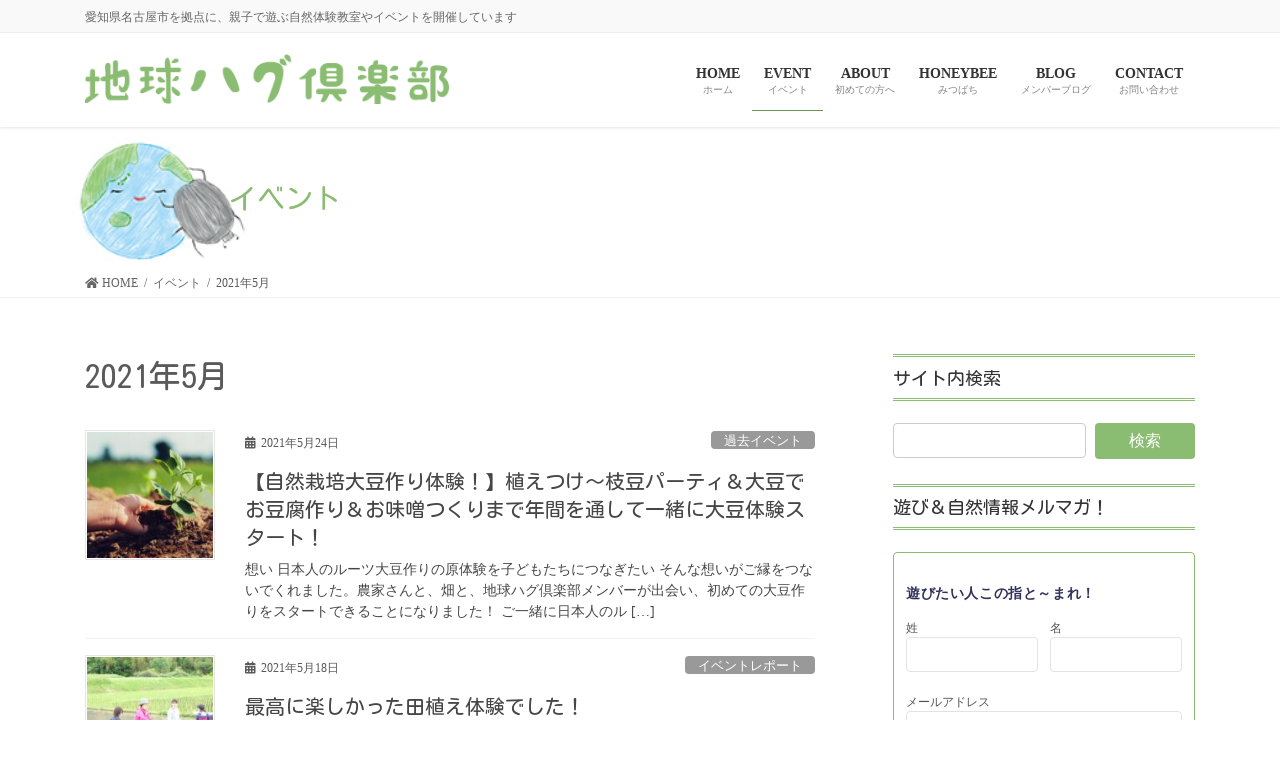

--- FILE ---
content_type: text/html; charset=UTF-8
request_url: https://chikyu-hug.club/2021/05/
body_size: 28533
content:
<!DOCTYPE html>
<html lang="ja">
<head>
<meta charset="utf-8">
<meta http-equiv="X-UA-Compatible" content="IE=edge">
<meta name="viewport" content="width=device-width, initial-scale=1">

<title>2021年5月 | 地球ハグ倶楽部</title>
<meta name='robots' content='max-image-preview:large' />
<link rel='dns-prefetch' href='//s.w.org' />
<link rel="alternate" type="application/rss+xml" title="地球ハグ倶楽部 &raquo; フィード" href="https://chikyu-hug.club/feed/" />
<link rel="alternate" type="application/rss+xml" title="地球ハグ倶楽部 &raquo; コメントフィード" href="https://chikyu-hug.club/comments/feed/" />
<meta name="description" content="2021年5月 の記事 地球ハグ倶楽部 愛知県名古屋市を拠点に、親子で遊ぶ自然体験教室やイベントを開催しています" />		<script type="text/javascript">
			window._wpemojiSettings = {"baseUrl":"https:\/\/s.w.org\/images\/core\/emoji\/13.1.0\/72x72\/","ext":".png","svgUrl":"https:\/\/s.w.org\/images\/core\/emoji\/13.1.0\/svg\/","svgExt":".svg","source":{"concatemoji":"https:\/\/chikyu-hug.club\/wp-includes\/js\/wp-emoji-release.min.js?ver=5.8.12"}};
			!function(e,a,t){var n,r,o,i=a.createElement("canvas"),p=i.getContext&&i.getContext("2d");function s(e,t){var a=String.fromCharCode;p.clearRect(0,0,i.width,i.height),p.fillText(a.apply(this,e),0,0);e=i.toDataURL();return p.clearRect(0,0,i.width,i.height),p.fillText(a.apply(this,t),0,0),e===i.toDataURL()}function c(e){var t=a.createElement("script");t.src=e,t.defer=t.type="text/javascript",a.getElementsByTagName("head")[0].appendChild(t)}for(o=Array("flag","emoji"),t.supports={everything:!0,everythingExceptFlag:!0},r=0;r<o.length;r++)t.supports[o[r]]=function(e){if(!p||!p.fillText)return!1;switch(p.textBaseline="top",p.font="600 32px Arial",e){case"flag":return s([127987,65039,8205,9895,65039],[127987,65039,8203,9895,65039])?!1:!s([55356,56826,55356,56819],[55356,56826,8203,55356,56819])&&!s([55356,57332,56128,56423,56128,56418,56128,56421,56128,56430,56128,56423,56128,56447],[55356,57332,8203,56128,56423,8203,56128,56418,8203,56128,56421,8203,56128,56430,8203,56128,56423,8203,56128,56447]);case"emoji":return!s([10084,65039,8205,55357,56613],[10084,65039,8203,55357,56613])}return!1}(o[r]),t.supports.everything=t.supports.everything&&t.supports[o[r]],"flag"!==o[r]&&(t.supports.everythingExceptFlag=t.supports.everythingExceptFlag&&t.supports[o[r]]);t.supports.everythingExceptFlag=t.supports.everythingExceptFlag&&!t.supports.flag,t.DOMReady=!1,t.readyCallback=function(){t.DOMReady=!0},t.supports.everything||(n=function(){t.readyCallback()},a.addEventListener?(a.addEventListener("DOMContentLoaded",n,!1),e.addEventListener("load",n,!1)):(e.attachEvent("onload",n),a.attachEvent("onreadystatechange",function(){"complete"===a.readyState&&t.readyCallback()})),(n=t.source||{}).concatemoji?c(n.concatemoji):n.wpemoji&&n.twemoji&&(c(n.twemoji),c(n.wpemoji)))}(window,document,window._wpemojiSettings);
		</script>
		<style type="text/css">
img.wp-smiley,
img.emoji {
	display: inline !important;
	border: none !important;
	box-shadow: none !important;
	height: 1em !important;
	width: 1em !important;
	margin: 0 .07em !important;
	vertical-align: -0.1em !important;
	background: none !important;
	padding: 0 !important;
}
</style>
	<link rel='preload' id='vkExUnit_common_style-css' href='https://chikyu-hug.club/wp-content/plugins/vk-all-in-one-expansion-unit/assets/css/vkExUnit_style.css?ver=9.84.3.0' as='style' onload="this.onload=null;this.rel='stylesheet'"/>
<link rel='stylesheet' id='vkExUnit_common_style-css' href='https://chikyu-hug.club/wp-content/plugins/vk-all-in-one-expansion-unit/assets/css/vkExUnit_style.css?ver=9.84.3.0' media='print' onload="this.media='all'; this.onload=null;">
<style id='vkExUnit_common_style-inline-css' type='text/css'>
:root {--ver_page_top_button_url:url(https://chikyu-hug.club/wp-content/plugins/vk-all-in-one-expansion-unit/assets/images/to-top-btn-icon.svg);}@font-face {font-weight: normal;font-style: normal;font-family: "vk_sns";src: url("https://chikyu-hug.club/wp-content/plugins/vk-all-in-one-expansion-unit/inc/sns/icons/fonts/vk_sns.eot?-bq20cj");src: url("https://chikyu-hug.club/wp-content/plugins/vk-all-in-one-expansion-unit/inc/sns/icons/fonts/vk_sns.eot?#iefix-bq20cj") format("embedded-opentype"),url("https://chikyu-hug.club/wp-content/plugins/vk-all-in-one-expansion-unit/inc/sns/icons/fonts/vk_sns.woff?-bq20cj") format("woff"),url("https://chikyu-hug.club/wp-content/plugins/vk-all-in-one-expansion-unit/inc/sns/icons/fonts/vk_sns.ttf?-bq20cj") format("truetype"),url("https://chikyu-hug.club/wp-content/plugins/vk-all-in-one-expansion-unit/inc/sns/icons/fonts/vk_sns.svg?-bq20cj#vk_sns") format("svg");}
</style>
<link rel='preload' id='wp-block-library-css' href='https://chikyu-hug.club/wp-includes/css/dist/block-library/style.min.css?ver=5.8.12' as='style' onload="this.onload=null;this.rel='stylesheet'"/>
<link rel='stylesheet' id='wp-block-library-css' href='https://chikyu-hug.club/wp-includes/css/dist/block-library/style.min.css?ver=5.8.12' media='print' onload="this.media='all'; this.onload=null;">
<style id='wp-block-library-inline-css' type='text/css'>
.vk-cols--reverse{flex-direction:row-reverse}.vk-cols--hasbtn{margin-bottom:0}.vk-cols--hasbtn>.row>.vk_gridColumn_item,.vk-cols--hasbtn>.wp-block-column{position:relative;padding-bottom:3em;margin-bottom:var(--vk-margin-block-bottom)}.vk-cols--hasbtn>.row>.vk_gridColumn_item>.wp-block-buttons,.vk-cols--hasbtn>.row>.vk_gridColumn_item>.vk_button,.vk-cols--hasbtn>.wp-block-column>.wp-block-buttons,.vk-cols--hasbtn>.wp-block-column>.vk_button{position:absolute;bottom:0;width:100%}.vk-cols--fit.wp-block-columns{gap:0}.vk-cols--fit.wp-block-columns,.vk-cols--fit.wp-block-columns:not(.is-not-stacked-on-mobile){margin-top:0;margin-bottom:0;justify-content:space-between}.vk-cols--fit.wp-block-columns>.wp-block-column *:last-child,.vk-cols--fit.wp-block-columns:not(.is-not-stacked-on-mobile)>.wp-block-column *:last-child{margin-bottom:0}.vk-cols--fit.wp-block-columns>.wp-block-column>.wp-block-cover,.vk-cols--fit.wp-block-columns:not(.is-not-stacked-on-mobile)>.wp-block-column>.wp-block-cover{margin-top:0}.vk-cols--fit.wp-block-columns.has-background,.vk-cols--fit.wp-block-columns:not(.is-not-stacked-on-mobile).has-background{padding:0}@media(max-width: 599px){.vk-cols--fit.wp-block-columns:not(.has-background)>.wp-block-column:not(.has-background),.vk-cols--fit.wp-block-columns:not(.is-not-stacked-on-mobile):not(.has-background)>.wp-block-column:not(.has-background){padding-left:0 !important;padding-right:0 !important}}@media(min-width: 782px){.vk-cols--fit.wp-block-columns .block-editor-block-list__block.wp-block-column:not(:first-child),.vk-cols--fit.wp-block-columns>.wp-block-column:not(:first-child),.vk-cols--fit.wp-block-columns:not(.is-not-stacked-on-mobile) .block-editor-block-list__block.wp-block-column:not(:first-child),.vk-cols--fit.wp-block-columns:not(.is-not-stacked-on-mobile)>.wp-block-column:not(:first-child){margin-left:0}}@media(min-width: 600px)and (max-width: 781px){.vk-cols--fit.wp-block-columns .wp-block-column:nth-child(2n),.vk-cols--fit.wp-block-columns:not(.is-not-stacked-on-mobile) .wp-block-column:nth-child(2n){margin-left:0}.vk-cols--fit.wp-block-columns .wp-block-column:not(:only-child),.vk-cols--fit.wp-block-columns:not(.is-not-stacked-on-mobile) .wp-block-column:not(:only-child){flex-basis:50% !important}}.vk-cols--fit--gap1.wp-block-columns{gap:1px}@media(min-width: 600px)and (max-width: 781px){.vk-cols--fit--gap1.wp-block-columns .wp-block-column:not(:only-child){flex-basis:calc(50% - 1px) !important}}.vk-cols--fit.vk-cols--grid>.block-editor-block-list__block,.vk-cols--fit.vk-cols--grid>.wp-block-column,.vk-cols--fit.vk-cols--grid:not(.is-not-stacked-on-mobile)>.block-editor-block-list__block,.vk-cols--fit.vk-cols--grid:not(.is-not-stacked-on-mobile)>.wp-block-column{flex-basis:50%;box-sizing:border-box}@media(max-width: 599px){.vk-cols--fit.vk-cols--grid.vk-cols--grid--alignfull>.wp-block-column:nth-child(2)>.wp-block-cover,.vk-cols--fit.vk-cols--grid:not(.is-not-stacked-on-mobile).vk-cols--grid--alignfull>.wp-block-column:nth-child(2)>.wp-block-cover{width:100vw;margin-right:calc((100% - 100vw)/2);margin-left:calc((100% - 100vw)/2)}}@media(min-width: 600px){.vk-cols--fit.vk-cols--grid.vk-cols--grid--alignfull>.wp-block-column:nth-child(2)>.wp-block-cover,.vk-cols--fit.vk-cols--grid:not(.is-not-stacked-on-mobile).vk-cols--grid--alignfull>.wp-block-column:nth-child(2)>.wp-block-cover{margin-right:calc(100% - 50vw);width:50vw}}@media(min-width: 600px){.vk-cols--fit.vk-cols--grid.vk-cols--grid--alignfull.vk-cols--reverse>.wp-block-column,.vk-cols--fit.vk-cols--grid:not(.is-not-stacked-on-mobile).vk-cols--grid--alignfull.vk-cols--reverse>.wp-block-column{margin-left:0;margin-right:0}.vk-cols--fit.vk-cols--grid.vk-cols--grid--alignfull.vk-cols--reverse>.wp-block-column:nth-child(2)>.wp-block-cover,.vk-cols--fit.vk-cols--grid:not(.is-not-stacked-on-mobile).vk-cols--grid--alignfull.vk-cols--reverse>.wp-block-column:nth-child(2)>.wp-block-cover{margin-left:calc(100% - 50vw)}}.vk-cols--menu h2,.vk-cols--menu h3,.vk-cols--menu h4,.vk-cols--menu h5{margin-bottom:.2em;text-shadow:#000 0 0 10px}.vk-cols--menu h2:first-child,.vk-cols--menu h3:first-child,.vk-cols--menu h4:first-child,.vk-cols--menu h5:first-child{margin-top:0}.vk-cols--menu p{margin-bottom:1rem;text-shadow:#000 0 0 10px}.vk-cols--menu .wp-block-cover__inner-container:last-child{margin-bottom:0}.vk-cols--fitbnrs .wp-block-column .wp-block-cover:hover img{filter:unset}.vk-cols--fitbnrs .wp-block-column .wp-block-cover:hover{background-color:unset}.vk-cols--fitbnrs .wp-block-column .wp-block-cover:hover .wp-block-cover__image-background{filter:unset !important}.vk-cols--fitbnrs .wp-block-cover__inner-container{position:absolute;height:100%;width:100%}.vk-cols--fitbnrs .vk_button{height:100%;margin:0}.vk-cols--fitbnrs .vk_button .vk_button_btn,.vk-cols--fitbnrs .vk_button .btn{height:100%;width:100%;border:none;box-shadow:none;background-color:unset !important;transition:unset}.vk-cols--fitbnrs .vk_button .vk_button_btn:hover,.vk-cols--fitbnrs .vk_button .btn:hover{transition:unset}.vk-cols--fitbnrs .vk_button .vk_button_btn:after,.vk-cols--fitbnrs .vk_button .btn:after{border:none}.vk-cols--fitbnrs .vk_button .vk_button_link_txt{width:100%;position:absolute;top:50%;left:50%;transform:translateY(-50%) translateX(-50%);font-size:2rem;text-shadow:#000 0 0 10px}.vk-cols--fitbnrs .vk_button .vk_button_link_subCaption{width:100%;position:absolute;top:calc(50% + 2.2em);left:50%;transform:translateY(-50%) translateX(-50%);text-shadow:#000 0 0 10px}@media(min-width: 992px){.vk-cols--media.wp-block-columns{gap:3rem}}.vk-fit-map iframe{position:relative;margin-bottom:0;display:block;max-height:400px;width:100vw}.vk-fit-map.alignfull div[class*=__inner-container],.vk-fit-map.alignwide div[class*=__inner-container]{max-width:100%}:root{--vk-color-th-bg-bright: rgba( 0, 0, 0, 0.05 )}.vk-table--th--width25 :where(tr>*:first-child){width:25%}.vk-table--th--width30 :where(tr>*:first-child){width:30%}.vk-table--th--width35 :where(tr>*:first-child){width:35%}.vk-table--th--width40 :where(tr>*:first-child){width:40%}.vk-table--th--bg-bright :where(tr>*:first-child){background-color:var(--vk-color-th-bg-bright)}@media(max-width: 599px){.vk-table--mobile-block :is(th,td){width:100%;display:block;border-top:none}}.vk-table--width--th25 :where(tr>*:first-child){width:25%}.vk-table--width--th30 :where(tr>*:first-child){width:30%}.vk-table--width--th35 :where(tr>*:first-child){width:35%}.vk-table--width--th40 :where(tr>*:first-child){width:40%}.no-margin{margin:0}@media(max-width: 599px){.wp-block-image.vk-aligncenter--mobile>.alignright{float:none;margin-left:auto;margin-right:auto}.vk-no-padding-horizontal--mobile{padding-left:0 !important;padding-right:0 !important}}
/* VK Color Palettes */
</style>
<link rel='preload' id='contact-form-7-css' href='https://chikyu-hug.club/wp-content/plugins/contact-form-7/includes/css/styles.css?ver=5.5.6.1' as='style' onload="this.onload=null;this.rel='stylesheet'"/>
<link rel='stylesheet' id='contact-form-7-css' href='https://chikyu-hug.club/wp-content/plugins/contact-form-7/includes/css/styles.css?ver=5.5.6.1' media='print' onload="this.media='all'; this.onload=null;">
<link rel='preload' id='pz-linkcard-css-css' href='//chikyu-hug.club/wp-content/uploads/pz-linkcard/style/style.min.css?ver=2.5.6.5.1' as='style' onload="this.onload=null;this.rel='stylesheet'"/>
<link rel='stylesheet' id='pz-linkcard-css-css' href='//chikyu-hug.club/wp-content/uploads/pz-linkcard/style/style.min.css?ver=2.5.6.5.1' media='print' onload="this.media='all'; this.onload=null;">
<link rel='preload' id='toc-screen-css' href='https://chikyu-hug.club/wp-content/plugins/table-of-contents-plus/screen.min.css?ver=2411.1' as='style' onload="this.onload=null;this.rel='stylesheet'"/>
<link rel='stylesheet' id='toc-screen-css' href='https://chikyu-hug.club/wp-content/plugins/table-of-contents-plus/screen.min.css?ver=2411.1' media='print' onload="this.media='all'; this.onload=null;">
<link rel='preload' id='veu-cta-css' href='https://chikyu-hug.club/wp-content/plugins/vk-all-in-one-expansion-unit/inc/call-to-action/package/css/style.css?ver=9.84.3.0' as='style' onload="this.onload=null;this.rel='stylesheet'"/>
<link rel='stylesheet' id='veu-cta-css' href='https://chikyu-hug.club/wp-content/plugins/vk-all-in-one-expansion-unit/inc/call-to-action/package/css/style.css?ver=9.84.3.0' media='print' onload="this.media='all'; this.onload=null;">
<style id='vk-swiper-style-css' type='text/css'>@font-face{font-family:swiper-icons;src:url('[data-uri]') format('woff');font-weight:400;font-style:normal}:root{--swiper-theme-color:#007aff}.swiper-container{margin-left:auto;margin-right:auto;position:relative;overflow:hidden;list-style:none;padding:0;z-index:1}.swiper-container-vertical>.swiper-wrapper{flex-direction:column}.swiper-wrapper{position:relative;width:100%;height:100%;z-index:1;display:flex;transition-property:transform;box-sizing:content-box}.swiper-container-android .swiper-slide,.swiper-wrapper{transform:translate3d(0px,0,0)}.swiper-container-multirow>.swiper-wrapper{flex-wrap:wrap}.swiper-container-multirow-column>.swiper-wrapper{flex-wrap:wrap;flex-direction:column}.swiper-container-free-mode>.swiper-wrapper{transition-timing-function:ease-out;margin:0 auto}.swiper-container-pointer-events{touch-action:pan-y}.swiper-container-pointer-events.swiper-container-vertical{touch-action:pan-x}.swiper-slide{flex-shrink:0;width:100%;height:100%;position:relative;transition-property:transform}.swiper-slide-invisible-blank{visibility:hidden}.swiper-container-autoheight,.swiper-container-autoheight .swiper-slide{height:auto}.swiper-container-autoheight .swiper-wrapper{align-items:flex-start;transition-property:transform,height}.swiper-container-3d{perspective:1200px}.swiper-container-3d .swiper-cube-shadow,.swiper-container-3d .swiper-slide,.swiper-container-3d .swiper-slide-shadow-bottom,.swiper-container-3d .swiper-slide-shadow-left,.swiper-container-3d .swiper-slide-shadow-right,.swiper-container-3d .swiper-slide-shadow-top,.swiper-container-3d .swiper-wrapper{transform-style:preserve-3d}.swiper-container-3d .swiper-slide-shadow-bottom,.swiper-container-3d .swiper-slide-shadow-left,.swiper-container-3d .swiper-slide-shadow-right,.swiper-container-3d .swiper-slide-shadow-top{position:absolute;left:0;top:0;width:100%;height:100%;pointer-events:none;z-index:10}.swiper-container-3d .swiper-slide-shadow-left{background-image:linear-gradient(to left,rgba(0,0,0,.5),rgba(0,0,0,0))}.swiper-container-3d .swiper-slide-shadow-right{background-image:linear-gradient(to right,rgba(0,0,0,.5),rgba(0,0,0,0))}.swiper-container-3d .swiper-slide-shadow-top{background-image:linear-gradient(to top,rgba(0,0,0,.5),rgba(0,0,0,0))}.swiper-container-3d .swiper-slide-shadow-bottom{background-image:linear-gradient(to bottom,rgba(0,0,0,.5),rgba(0,0,0,0))}.swiper-container-css-mode>.swiper-wrapper{overflow:auto;scrollbar-width:none;-ms-overflow-style:none}.swiper-container-css-mode>.swiper-wrapper::-webkit-scrollbar{display:none}.swiper-container-css-mode>.swiper-wrapper>.swiper-slide{scroll-snap-align:start start}.swiper-container-horizontal.swiper-container-css-mode>.swiper-wrapper{scroll-snap-type:x mandatory}.swiper-container-vertical.swiper-container-css-mode>.swiper-wrapper{scroll-snap-type:y mandatory}:root{--swiper-navigation-size:44px}.swiper-button-next,.swiper-button-prev{position:absolute;top:50%;width:calc(var(--swiper-navigation-size)/44*27);height:var(--swiper-navigation-size);margin-top:calc(0px - (var(--swiper-navigation-size)/2));z-index:10;cursor:pointer;display:flex;align-items:center;justify-content:center;color:var(--swiper-navigation-color,var(--swiper-theme-color))}.swiper-button-next.swiper-button-disabled,.swiper-button-prev.swiper-button-disabled{opacity:.35;cursor:auto;pointer-events:none}.swiper-button-next:after,.swiper-button-prev:after{font-family:swiper-icons;font-size:var(--swiper-navigation-size);text-transform:none!important;letter-spacing:0;text-transform:none;font-variant:initial;line-height:1}.swiper-button-prev,.swiper-container-rtl .swiper-button-next{left:10px;right:auto}.swiper-button-prev:after,.swiper-container-rtl .swiper-button-next:after{content:'prev'}.swiper-button-next,.swiper-container-rtl .swiper-button-prev{right:10px;left:auto}.swiper-button-next:after,.swiper-container-rtl .swiper-button-prev:after{content:'next'}.swiper-button-next.swiper-button-white,.swiper-button-prev.swiper-button-white{--swiper-navigation-color:#ffffff}.swiper-button-next.swiper-button-black,.swiper-button-prev.swiper-button-black{--swiper-navigation-color:#000000}.swiper-button-lock{display:none}.swiper-pagination{position:absolute;text-align:center;transition:.3s opacity;transform:translate3d(0,0,0);z-index:10}.swiper-pagination.swiper-pagination-hidden{opacity:0}.swiper-container-horizontal>.swiper-pagination-bullets,.swiper-pagination-custom,.swiper-pagination-fraction{bottom:10px;left:0;width:100%}.swiper-pagination-bullets-dynamic{overflow:hidden;font-size:0}.swiper-pagination-bullets-dynamic .swiper-pagination-bullet{transform:scale(.33);position:relative}.swiper-pagination-bullets-dynamic .swiper-pagination-bullet-active{transform:scale(1)}.swiper-pagination-bullets-dynamic .swiper-pagination-bullet-active-main{transform:scale(1)}.swiper-pagination-bullets-dynamic .swiper-pagination-bullet-active-prev{transform:scale(.66)}.swiper-pagination-bullets-dynamic .swiper-pagination-bullet-active-prev-prev{transform:scale(.33)}.swiper-pagination-bullets-dynamic .swiper-pagination-bullet-active-next{transform:scale(.66)}.swiper-pagination-bullets-dynamic .swiper-pagination-bullet-active-next-next{transform:scale(.33)}.swiper-pagination-bullet{width:8px;height:8px;display:inline-block;border-radius:50%;background:#000;opacity:.2}button.swiper-pagination-bullet{border:none;margin:0;padding:0;box-shadow:none;-webkit-appearance:none;appearance:none}.swiper-pagination-clickable .swiper-pagination-bullet{cursor:pointer}.swiper-pagination-bullet-active{opacity:1;background:var(--swiper-pagination-color,var(--swiper-theme-color))}.swiper-container-vertical>.swiper-pagination-bullets{right:10px;top:50%;transform:translate3d(0px,-50%,0)}.swiper-container-vertical>.swiper-pagination-bullets .swiper-pagination-bullet{margin:6px 0;display:block}.swiper-container-vertical>.swiper-pagination-bullets.swiper-pagination-bullets-dynamic{top:50%;transform:translateY(-50%);width:8px}.swiper-container-vertical>.swiper-pagination-bullets.swiper-pagination-bullets-dynamic .swiper-pagination-bullet{display:inline-block;transition:.2s transform,.2s top}.swiper-container-horizontal>.swiper-pagination-bullets .swiper-pagination-bullet{margin:0 4px}.swiper-container-horizontal>.swiper-pagination-bullets.swiper-pagination-bullets-dynamic{left:50%;transform:translateX(-50%);white-space:nowrap}.swiper-container-horizontal>.swiper-pagination-bullets.swiper-pagination-bullets-dynamic .swiper-pagination-bullet{transition:.2s transform,.2s left}.swiper-container-horizontal.swiper-container-rtl>.swiper-pagination-bullets-dynamic .swiper-pagination-bullet{transition:.2s transform,.2s right}.swiper-pagination-progressbar{background:rgba(0,0,0,.25);position:absolute}.swiper-pagination-progressbar .swiper-pagination-progressbar-fill{background:var(--swiper-pagination-color,var(--swiper-theme-color));position:absolute;left:0;top:0;width:100%;height:100%;transform:scale(0);transform-origin:left top}.swiper-container-rtl .swiper-pagination-progressbar .swiper-pagination-progressbar-fill{transform-origin:right top}.swiper-container-horizontal>.swiper-pagination-progressbar,.swiper-container-vertical>.swiper-pagination-progressbar.swiper-pagination-progressbar-opposite{width:100%;height:4px;left:0;top:0}.swiper-container-horizontal>.swiper-pagination-progressbar.swiper-pagination-progressbar-opposite,.swiper-container-vertical>.swiper-pagination-progressbar{width:4px;height:100%;left:0;top:0}.swiper-pagination-white{--swiper-pagination-color:#ffffff}.swiper-pagination-black{--swiper-pagination-color:#000000}.swiper-pagination-lock{display:none}.swiper-scrollbar{border-radius:10px;position:relative;-ms-touch-action:none;background:rgba(0,0,0,.1)}.swiper-container-horizontal>.swiper-scrollbar{position:absolute;left:1%;bottom:3px;z-index:50;height:5px;width:98%}.swiper-container-vertical>.swiper-scrollbar{position:absolute;right:3px;top:1%;z-index:50;width:5px;height:98%}.swiper-scrollbar-drag{height:100%;width:100%;position:relative;background:rgba(0,0,0,.5);border-radius:10px;left:0;top:0}.swiper-scrollbar-cursor-drag{cursor:move}.swiper-scrollbar-lock{display:none}.swiper-zoom-container{width:100%;height:100%;display:flex;justify-content:center;align-items:center;text-align:center}.swiper-zoom-container>canvas,.swiper-zoom-container>img,.swiper-zoom-container>svg{max-width:100%;max-height:100%;object-fit:contain}.swiper-slide-zoomed{cursor:move}.swiper-lazy-preloader{width:42px;height:42px;position:absolute;left:50%;top:50%;margin-left:-21px;margin-top:-21px;z-index:10;transform-origin:50%;animation:swiper-preloader-spin 1s infinite linear;box-sizing:border-box;border:4px solid var(--swiper-preloader-color,var(--swiper-theme-color));border-radius:50%;border-top-color:transparent}.swiper-lazy-preloader-white{--swiper-preloader-color:#fff}.swiper-lazy-preloader-black{--swiper-preloader-color:#000}@keyframes swiper-preloader-spin{100%{transform:rotate(360deg)}}.swiper-container .swiper-notification{position:absolute;left:0;top:0;pointer-events:none;opacity:0;z-index:-1000}.swiper-container-fade.swiper-container-free-mode .swiper-slide{transition-timing-function:ease-out}.swiper-container-fade .swiper-slide{pointer-events:none;transition-property:opacity}.swiper-container-fade .swiper-slide .swiper-slide{pointer-events:none}.swiper-container-fade .swiper-slide-active,.swiper-container-fade .swiper-slide-active .swiper-slide-active{pointer-events:auto}.swiper-container-cube{overflow:visible}.swiper-container-cube .swiper-slide{pointer-events:none;-webkit-backface-visibility:hidden;backface-visibility:hidden;z-index:1;visibility:hidden;transform-origin:0 0;width:100%;height:100%}.swiper-container-cube .swiper-slide .swiper-slide{pointer-events:none}.swiper-container-cube.swiper-container-rtl .swiper-slide{transform-origin:100% 0}.swiper-container-cube .swiper-slide-active,.swiper-container-cube .swiper-slide-active .swiper-slide-active{pointer-events:auto}.swiper-container-cube .swiper-slide-active,.swiper-container-cube .swiper-slide-next,.swiper-container-cube .swiper-slide-next+.swiper-slide,.swiper-container-cube .swiper-slide-prev{pointer-events:auto;visibility:visible}.swiper-container-cube .swiper-slide-shadow-bottom,.swiper-container-cube .swiper-slide-shadow-left,.swiper-container-cube .swiper-slide-shadow-right,.swiper-container-cube .swiper-slide-shadow-top{z-index:0;-webkit-backface-visibility:hidden;backface-visibility:hidden}.swiper-container-cube .swiper-cube-shadow{position:absolute;left:0;bottom:0px;width:100%;height:100%;opacity:.6;z-index:0}.swiper-container-cube .swiper-cube-shadow:before{content:'';background:#000;position:absolute;left:0;top:0;bottom:0;right:0;filter:blur(50px)}.swiper-container-flip{overflow:visible}.swiper-container-flip .swiper-slide{pointer-events:none;-webkit-backface-visibility:hidden;backface-visibility:hidden;z-index:1}.swiper-container-flip .swiper-slide .swiper-slide{pointer-events:none}.swiper-container-flip .swiper-slide-active,.swiper-container-flip .swiper-slide-active .swiper-slide-active{pointer-events:auto}.swiper-container-flip .swiper-slide-shadow-bottom,.swiper-container-flip .swiper-slide-shadow-left,.swiper-container-flip .swiper-slide-shadow-right,.swiper-container-flip .swiper-slide-shadow-top{z-index:0;-webkit-backface-visibility:hidden;backface-visibility:hidden}</style>
<style id='bootstrap-4-style-css' type='text/css'>:root{--blue:#007bff;--indigo:#6610f2;--purple:#6f42c1;--pink:#e83e8c;--red:#dc3545;--orange:#fd7e14;--yellow:#ffc107;--green:#28a745;--teal:#20c997;--cyan:#17a2b8;--white:#fff;--gray:#6c757d;--gray-dark:#343a40;--primary:#007bff;--secondary:#6c757d;--success:#28a745;--info:#17a2b8;--warning:#ffc107;--danger:#dc3545;--light:#f8f9fa;--dark:#343a40;--breakpoint-xs:0;--breakpoint-sm:576px;--breakpoint-md:768px;--breakpoint-lg:992px;--breakpoint-xl:1200px;--font-family-sans-serif:-apple-system,BlinkMacSystemFont,"Segoe UI",Roboto,"Helvetica Neue",Arial,"Noto Sans",sans-serif,"Apple Color Emoji","Segoe UI Emoji","Segoe UI Symbol","Noto Color Emoji";--font-family-monospace:SFMono-Regular,Menlo,Monaco,Consolas,"Liberation Mono","Courier New",monospace}*,::after,::before{box-sizing:border-box}html{font-family:sans-serif;line-height:1.15;-webkit-text-size-adjust:100%;-webkit-tap-highlight-color:transparent}article,aside,footer,header,nav,section{display:block}body{margin:0;font-family:-apple-system,BlinkMacSystemFont,"Segoe UI",Roboto,"Helvetica Neue",Arial,"Noto Sans",sans-serif,"Apple Color Emoji","Segoe UI Emoji","Segoe UI Symbol","Noto Color Emoji";font-size:1rem;font-weight:400;line-height:1.5;color:#212529;text-align:left;background-color:#fff}[tabindex="-1"]:focus:not(:focus-visible){outline:0!important}h1,h4{margin-top:0;margin-bottom:.5rem}p{margin-top:0;margin-bottom:1rem}ol,ul{margin-top:0;margin-bottom:1rem}ol ol,ol ul,ul ol,ul ul{margin-bottom:0}blockquote{margin:0 0 1rem}strong{font-weight:bolder}a{color:#007bff;text-decoration:none;background-color:transparent}a:hover{color:#0056b3;text-decoration:underline}a:not([href]):not([class]){color:inherit;text-decoration:none}a:not([href]):not([class]):hover{color:inherit;text-decoration:none}img{vertical-align:middle;border-style:none}label{display:inline-block;margin-bottom:.5rem}button{border-radius:0}button:focus{outline:1px dotted;outline:5px auto -webkit-focus-ring-color}button,input{margin:0;font-family:inherit;font-size:inherit;line-height:inherit}button,input{overflow:visible}button{text-transform:none}[role=button]{cursor:pointer}[type=button],[type=reset],[type=submit],button{-webkit-appearance:button}[type=button]:not(:disabled),[type=reset]:not(:disabled),[type=submit]:not(:disabled),button:not(:disabled){cursor:pointer}[type=button]::-moz-focus-inner,[type=reset]::-moz-focus-inner,[type=submit]::-moz-focus-inner,button::-moz-focus-inner{padding:0;border-style:none}input[type=checkbox],input[type=radio]{box-sizing:border-box;padding:0}[type=number]::-webkit-inner-spin-button,[type=number]::-webkit-outer-spin-button{height:auto}[type=search]{outline-offset:-2px;-webkit-appearance:none}[type=search]::-webkit-search-decoration{-webkit-appearance:none}::-webkit-file-upload-button{font:inherit;-webkit-appearance:button}[hidden]{display:none!important}h1,h4{margin-bottom:.5rem;font-weight:500;line-height:1.2}h1{font-size:2.5rem}h4{font-size:1.5rem}.container{width:100%;padding-right:15px;padding-left:15px;margin-right:auto;margin-left:auto}.row{display:flex;flex-wrap:wrap;margin-right:-15px;margin-left:-15px}.col,.col-md-12,.col-md-4,.col-sm-12{position:relative;width:100%;padding-right:15px;padding-left:15px}.col{flex-basis:0;flex-grow:1;max-width:100%}.form-control{display:block;width:100%;height:calc(1.5em + .75rem + 2px);padding:.375rem .75rem;font-size:1rem;font-weight:400;line-height:1.5;color:#495057;background-color:#fff;background-clip:padding-box;border:1px solid #ced4da;border-radius:.25rem;transition:border-color .15s ease-in-out,box-shadow .15s ease-in-out}.form-control::-ms-expand{background-color:transparent;border:0}.form-control:-moz-focusring{color:transparent;text-shadow:0 0 0 #495057}.form-control:focus{color:#495057;background-color:#fff;border-color:#80bdff;outline:0;box-shadow:0 0 0 .2rem rgba(0,123,255,.25)}.form-control::-moz-placeholder{color:#6c757d;opacity:1}.form-control:-ms-input-placeholder{color:#6c757d;opacity:1}.form-control::placeholder{color:#6c757d;opacity:1}.form-control:disabled,.form-control[readonly]{background-color:#e9ecef;opacity:1}input[type=date].form-control,input[type=datetime-local].form-control,input[type=month].form-control,input[type=time].form-control{-webkit-appearance:none;-moz-appearance:none;appearance:none}.btn{display:inline-block;font-weight:400;color:#212529;text-align:center;vertical-align:middle;-webkit-user-select:none;-moz-user-select:none;-ms-user-select:none;user-select:none;background-color:transparent;border:1px solid transparent;padding:.375rem .75rem;font-size:1rem;line-height:1.5;border-radius:.25rem;transition:color .15s ease-in-out,background-color .15s ease-in-out,border-color .15s ease-in-out,box-shadow .15s ease-in-out}.btn:hover{color:#212529;text-decoration:none}.btn:focus{outline:0;box-shadow:0 0 0 .2rem rgba(0,123,255,.25)}.btn:disabled{opacity:.65}.btn:not(:disabled):not(.disabled){cursor:pointer}.btn-primary{color:#fff;background-color:#007bff;border-color:#007bff}.btn-primary:hover{color:#fff;background-color:#0069d9;border-color:#0062cc}.btn-primary:focus{color:#fff;background-color:#0069d9;border-color:#0062cc;box-shadow:0 0 0 .2rem rgba(38,143,255,.5)}.btn-primary:disabled{color:#fff;background-color:#007bff;border-color:#007bff}.btn-primary:not(:disabled):not(.disabled).active,.btn-primary:not(:disabled):not(.disabled):active{color:#fff;background-color:#0062cc;border-color:#005cbf}.btn-primary:not(:disabled):not(.disabled).active:focus,.btn-primary:not(:disabled):not(.disabled):active:focus{box-shadow:0 0 0 .2rem rgba(38,143,255,.5)}.nav{display:flex;flex-wrap:wrap;padding-left:0;margin-bottom:0;list-style:none}.navbar-brand{display:inline-block;padding-top:.3125rem;padding-bottom:.3125rem;margin-right:1rem;font-size:1.25rem;line-height:inherit;white-space:nowrap}.navbar-brand:focus,.navbar-brand:hover{text-decoration:none}.card{position:relative;display:flex;flex-direction:column;min-width:0;word-wrap:break-word;background-color:#fff;background-clip:border-box;border:1px solid rgba(0,0,0,.125);border-radius:.25rem}.breadcrumb{display:flex;flex-wrap:wrap;padding:.75rem 1rem;margin-bottom:1rem;list-style:none;background-color:#e9ecef;border-radius:.25rem}.media{display:flex;align-items:flex-start}.media-body{flex:1}.carousel-item-next,.carousel-item-prev{display:block}.active.carousel-item-right,.carousel-item-next:not(.carousel-item-left){transform:translateX(100%)}.active.carousel-item-left,.carousel-item-prev:not(.carousel-item-right){transform:translateX(-100%)}.text-center{text-align:center!important}@media (prefers-reduced-motion:reduce){.form-control{transition:none}.btn{transition:none}}@media (min-width:576px){.container{max-width:540px}.col-sm-12{flex:0 0 100%;max-width:100%}}@media (min-width:768px){.container{max-width:720px}.col-md-4{flex:0 0 33.33333%;max-width:33.33333%}.col-md-12{flex:0 0 100%;max-width:100%}}@media (min-width:992px){.container{max-width:960px}}@media (min-width:1200px){.container{max-width:1140px}}@media print{*,::after,::before{text-shadow:none!important;box-shadow:none!important}a:not(.btn){text-decoration:underline}blockquote{border:1px solid #adb5bd;page-break-inside:avoid}img{page-break-inside:avoid}p{orphans:3;widows:3}body{min-width:992px!important}.container{min-width:992px!important}}@-webkit-keyframes spinner-grow{0%{transform:scale(0)}50%{opacity:1;transform:none}}@keyframes spinner-grow{0%{transform:scale(0)}50%{opacity:1;transform:none}}</style>
<style id='lightning-common-style-css' type='text/css'>:root{--vk-color-text-body:#444444;--vk-color-text-link:#555555;--vk-color-text-link-hover:#1e73be;--vk-color-text-header:#444444;--vk-color-text-meta:#666666;--vk-color-text-light:#666666;--vk-color-border-hr:rgba(0,0,0,0.06);--vk-color-border-form:rgba(0,0,0,0.2);--vk-color-primary:#c00;--vk-color-primary-dark:#b00;--vk-color-accent-bg:rgba(0,0,0,0.02);--vk-color-header-bg:#fff;--vk-color-footer-bg:#f5f5f5;--vk-width-container:100%;--vk-width-container-padding:15px;--vk-width-col-2-main:66.6%;--vk-width-col-2-sub:calc(var(--vk-width-container)*0.27);--vk-margin-meta:0.5rem;--vk-margin-headding-bottom:1.2em;--vk-margin-element-bottom:1rem;--vk-margin-block-bottom:2rem;--vk-margin-section-bottom:3rem;--vk-size-text:16px;--vk-size-text-meta:0.75rem;--vk-size-text-sm:0.875rem;--vk-size-text-xs:0.75rem;--vk-size-radius:5px;--vk-size-radius-sm:calc(var(--vk-size-radius)*0.5);--vk-size-radius-lg:calc(var(--vk-size-radius)*1.5);--vk-line-height:1.7em;--vk-line-height-low:1.5em}.vk-mobile-nav-menu-btn{position:fixed;top:5px;left:5px;z-index:2100;overflow:hidden;border:1px solid #333;border-radius:2px;width:34px;height:34px;cursor:pointer;text-indent:-9999px;background-size:24px 24px;transition:border-color .5s ease-out}.vk-mobile-nav-menu-btn.menu-open{border:1px solid rgba(255,255,255,.8)}.vk-mobile-nav{position:fixed;z-index:2000;width:100%;height:100%;display:block;padding:45px 10px;overflow:scroll;transition:all .5s ease-out}.vk-mobile-nav .vk-mobile-nav-menu-outer{margin-bottom:1.5em}.vk-mobile-nav nav ul{padding:0;margin:0}.vk-mobile-nav nav ul li{list-style:none;line-height:1.65}.vk-mobile-nav nav ul li a{padding:.7em .5em;position:relative;display:block;overflow:hidden}.vk-mobile-nav nav ul li a:hover{text-decoration:none}.vk-mobile-nav nav ul li li a{padding-left:1.5em}.vk-mobile-nav nav ul li li li a{padding-left:2.5em}.vk-mobile-nav nav ul li li li li a{padding-left:3.5em}.vk-mobile-nav.vk-mobile-nav-drop-in{top:-2000px}.vk-mobile-nav.vk-mobile-nav-open.vk-mobile-nav-drop-in{top:0}.vk-mobile-nav .customize-partial-edit-shortcut button,.vk-mobile-nav .widget .customize-partial-edit-shortcut button{left:0;top:-30px}.vk-menu-acc{position:relative}.vk-menu-acc li{position:relative;margin-bottom:0}.vk-menu-acc li.menu-item-has-children>a{padding-right:3em}.vk-menu-acc .acc-btn{position:absolute;right:8px;top:8px;width:28px;height:28px;border:1px solid rgba(255,255,255,.8);border-radius:2px;background:url(../images/vk-menu-acc-icon-open-white.svg) center 50% no-repeat;background-size:28px 28px;cursor:pointer;z-index:1000;transition:transform .5s ease-out}.vk-menu-acc .acc-btn:before{position:relative;top:-5px;left:4px;font-size:16px}.vk-menu-acc .acc-btn-close{background:url(../images/vk-menu-btn-close.svg) center 50% no-repeat}.vk-menu-acc ul.sub-menu{max-height:0;opacity:0;overflow:hidden;transition:all .5s ease-in;position:relative;z-index:1;display:block}.vk-menu-acc ul.sub-menu li a{display:block;overflow:hidden}.vk-menu-acc ul.acc-child-open{transition:all .5s ease-in;max-height:1000px;opacity:1}.vk-mobile-nav-menu-btn{border-color:#333;background:var(--vk-mobile-nav-menu-btn-bg-src) center 50% no-repeat rgba(255,255,255,.8)}.vk-mobile-nav-menu-btn.menu-open{border-color:#333;background:var(--vk-mobile-nav-menu-btn-close-bg-src) center 50% no-repeat rgba(255,255,255,.8)}.vk-mobile-nav{background-color:#fff;border-bottom:1px solid #e5e5e5}.vk-mobile-nav nav>ul{border-top:1px solid #ccc}.vk-mobile-nav nav ul li a{color:#333;border-bottom:1px solid #ccc}.vk-menu-acc .acc-btn{border:1px solid var(--vk-menu-acc-btn-border-color);background:var(--vk-menu-acc-icon-open-black-bg-src) center 50% no-repeat}.vk-menu-acc .acc-btn-close{background:var(--vk-menu-acc-icon-close-black-bg-src) center 50% no-repeat}:root{--vk-font-size-xs:11px;--vk-color-link-text:#c00;--vk-color-link-text-hover:#c00;--vk-color-text-body:#333;--vk-color-text-light:#666;--vk-color-border-hr:#e5e5e5;--vk-color-border-image:#e5e5e5;--vk-line-height-low:1.5em}.vk_post{margin-left:15px;margin-right:15px}.vk_post a:hover{text-decoration:none}.vk_post.card{padding:0;margin-bottom:30px;box-sizing:border-box;max-width:100%}.card{overflow:hidden;box-shadow:none}.card a{color:inherit}.card a.btn-primary{color:#fff}.card-noborder.card{border:none;background:0 0}.vk_post.media{padding:1em 0;margin:0 15px;border-bottom:1px solid var(--vk-color-border-hr,#e5e5e5)}.vk_post .media-body{width:65%}.media.vk_post:first-child{border-top:1px solid var(--vk-color-border-hr,#e5e5e5)}.vk_post .row{margin:0}:root{--text-color:#464646;--color-footer-border:rgba(0,0,0,0.15)}:root{--text-color:#464646;--color-footer-border:rgba(0,0,0,0.15)}.btn-primary:focus,.btn-primary:not(:disabled):not(.disabled):active:focus{box-shadow:0 0 0 .2rem rgba(171,184,195,.25)}:root{--color-key-default:#337ab7;--color-key-dark-default:#2e6da4}.subSection .media .media-heading{font-size:14px;position:relative;background-color:transparent;outline:unset;outline-offset:unset;box-shadow:unset;border:none;border-radius:unset;padding:0;color:#333;text-align:unset}.subSection .media .media-heading::after,.subSection .media .media-heading::before{content:none}.widget_search .widget-title.subSection-title{margin-bottom:15px}.widget_search form div{display:flex;flex-wrap:wrap;width:100%;justify-content:space-between}.widget_search form div input#s{max-width:initial;width:64%;border:1px solid #ccc;padding:6px 12px;font-size:14px;margin-right:0;margin-bottom:0}.widget_search form div button,.widget_search form div input#searchsubmit{width:33%;color:#fff;border:none;padding:6px;font-size:16px}.media .media-body .media-heading{font-size:20px;line-height:1.4em;margin-top:0;margin-bottom:.4em;font-weight:400;background:0 0;box-shadow:none;padding:0}.media p{margin-bottom:0;font-size:14px;line-height:150%}.siteHeader_logo{font-weight:500}.headerTop{font-size:12px}.siteHeader .headerTop .container{padding:0 15px}.headerTop{color:#666;background-color:#f9f9f9;margin-top:-7px;border-bottom:1px solid rgba(0,0,0,.04)}.headerTop .container{display:flex;overflow:visible}.headerTop .headerTop_description{position:relative;top:7px;display:block;margin:0;padding:9px 20px calc(7px + 7px) 0;width:100%;line-height:1.4em}.headerTop nav{position:relative;top:7px}.headerTop ul{display:flex;flex-wrap:nowrap;margin-top:0;margin-top:8px;margin-bottom:6px}.headerTop ul>li{line-height:1.4em}.headerTop ul>li>a,.headerTop ul>li>span{padding:0 15px;font-size:12px;white-space:nowrap;display:block}.headerTop ul>li>a i,.headerTop ul>li>span i{margin:0 .4em}.headerTop li a:hover{background:0 0}.copySection{display:flex;align-items:center;flex-direction:column}.device-mobile .copySection{padding-bottom:70px}@media (min-width:576px){:root{--vk-width-container:540px}}@media (min-width:576px) and (max-width:767.98px){.card.vk_post-col-sm-12{margin-bottom:20px}.card-imageRound.vk_post-col-sm-12,.card-noborder.vk_post-col-sm-12{margin-bottom:40px}.media.vk_post-col-sm-3:nth-child(2),.media.vk_post-col-sm-3:nth-child(3),.media.vk_post-col-sm-3:nth-child(4),.media.vk_post-col-sm-4:nth-child(2),.media.vk_post-col-sm-4:nth-child(3),.media.vk_post-col-sm-6:nth-child(2){border-top:1px solid var(--vk-color-border-hr,#e5e5e5)}}@media (min-width:768px){:root{--vk-width-container:720px}}@media (min-width:768px) and (max-width:991.98px){.card.vk_post-col-md-12{margin-bottom:20px}.card-imageRound.vk_post-col-md-12,.card-noborder.vk_post-col-md-12{margin-bottom:40px}.media.vk_post-col-md-3:nth-child(2),.media.vk_post-col-md-3:nth-child(3),.media.vk_post-col-md-3:nth-child(4),.media.vk_post-col-md-4:nth-child(2),.media.vk_post-col-md-4:nth-child(3),.media.vk_post-col-md-6:nth-child(2){border-top:1px solid var(--vk-color-border-hr,#e5e5e5)}}@media (min-width:992px){:root{--vk-width-container:960px}body.device-pc .vk-mobile-nav-menu-btn{display:none}body.device-pc .vk-mobile-nav{display:none}}@media (min-width:992px) and (max-width:1199.98px){.card.vk_post-col-lg-12{margin-bottom:20px}.card-imageRound.vk_post-col-lg-12,.card-noborder.vk_post-col-lg-12{margin-bottom:40px}.media.vk_post-col-lg-3:nth-child(2),.media.vk_post-col-lg-3:nth-child(3),.media.vk_post-col-lg-3:nth-child(4),.media.vk_post-col-lg-4:nth-child(2),.media.vk_post-col-lg-4:nth-child(3),.media.vk_post-col-lg-6:nth-child(2){border-top:1px solid var(--vk-color-border-hr,#e5e5e5)}}@media (min-width:1200px){:root{--vk-width-container:1140px}.card.vk_post-col-xl-12{margin-bottom:20px}.card-imageRound.vk_post-col-xl-12,.card-noborder.vk_post-col-xl-12{margin-bottom:40px}.media.vk_post-col-xl-3:nth-child(2),.media.vk_post-col-xl-3:nth-child(3),.media.vk_post-col-xl-3:nth-child(4),.media.vk_post-col-xl-4:nth-child(2),.media.vk_post-col-xl-4:nth-child(3),.media.vk_post-col-xl-6:nth-child(2){border-top:1px solid var(--vk-color-border-hr,#e5e5e5)}}@media (min-width:1400px){.card.vk_post-col-xxl-12{margin-bottom:20px}.card-imageRound.vk_post-col-xxl-12,.card-noborder.vk_post-col-xxl-12{margin-bottom:40px}.media.vk_post-col-xxl-3:nth-child(2),.media.vk_post-col-xxl-3:nth-child(3),.media.vk_post-col-xxl-3:nth-child(4),.media.vk_post-col-xxl-4:nth-child(2),.media.vk_post-col-xxl-4:nth-child(3),.media.vk_post-col-xxl-6:nth-child(2){border-top:1px solid var(--vk-color-border-hr,#e5e5e5)}}@media (max-width:991px){.headerTop_description{display:none}.headerTop{display:none}}@media (max-width:575.98px){.card.vk_post-col-xs-12{margin-bottom:20px}.card-imageRound.vk_post-col-xs-12,.card-noborder.vk_post-col-xs-12{margin-bottom:40px}.media.vk_post-col-xs-6:nth-child(2){border-top:1px solid var(--vk-color-border-hr,#e5e5e5)}}@media print{#page_top{display:none!important}.vk-mobile-nav,.vk-mobile-nav-menu-btn{display:none}a{text-decoration:none!important}a[href]:after{content:""!important}}</style>
<style id='lightning-common-style-inline-css' type='text/css'>
/* vk-mobile-nav */:root {--vk-mobile-nav-menu-btn-bg-src: url("https://chikyu-hug.club/wp-content/themes/lightning-pro/inc/vk-mobile-nav/package/images/vk-menu-btn-black.svg");--vk-mobile-nav-menu-btn-close-bg-src: url("https://chikyu-hug.club/wp-content/themes/lightning-pro/inc/vk-mobile-nav/package/images/vk-menu-close-black.svg");--vk-menu-acc-icon-open-black-bg-src: url("https://chikyu-hug.club/wp-content/themes/lightning-pro/inc/vk-mobile-nav/package/images/vk-menu-acc-icon-open-black.svg");--vk-menu-acc-icon-open-white-bg-src: url("https://chikyu-hug.club/wp-content/themes/lightning-pro/inc/vk-mobile-nav/package/images/vk-menu-acc-icon-open-white.svg");--vk-menu-acc-icon-close-black-bg-src: url("https://chikyu-hug.club/wp-content/themes/lightning-pro/inc/vk-mobile-nav/package/images/vk-menu-close-black.svg");--vk-menu-acc-icon-close-white-bg-src: url("https://chikyu-hug.club/wp-content/themes/lightning-pro/inc/vk-mobile-nav/package/images/vk-menu-close-white.svg");}
</style>
<style id='lightning-design-style-css' type='text/css'>:root{--text-color:#464646;--color-footer-border:rgba(0,0,0,0.15)}body,html{font-size:14px}body{font-family:"メイリオ",Meiryo,"Hiragino Kaku Gothic Pro","ヒラギノ角ゴ Pro W3",Hiragino Sans,"Noto Sans JP",sans-serif;-ms-word-wrap:break-word;word-wrap:break-word}img{max-width:100%;height:auto}img{max-width:100%;height:auto}p{line-height:1.7;margin-bottom:1.2em}ol,ul{margin-top:1.5em;margin-bottom:1.2em}li{margin-bottom:.8em;line-height:1.65em}ol ol,ol ul,ul ol,ul ul{margin-top:10px;margin-bottom:10px}h1{position:relative}h4{margin:1.5em 0 1.2em;clear:both}h1:first-child,h4:first-child{margin-top:0}blockquote{padding:20px}blockquote{border:5px solid #eee;background-color:#fcfcfc;position:relative;font-size:16px}.fa_v5_css blockquote{padding:35px 20px 30px}.fa_v5_css blockquote:after,.fa_v5_css blockquote:before{color:#ccc;position:absolute}.fa_v5_css blockquote:before{top:10px}.fa_v5_css blockquote:after{bottom:10px;right:20px}.fa_v5_css blockquote:before{content:"\f10d"}.fa_v5_css blockquote:after{content:"\f10e"}.fa_v5_css blockquote:after,.fa_v5_css blockquote:before{font-family:"Font Awesome 5 Free";font-weight:700}.btn{white-space:normal}.btn-xs{padding-left:15px;padding-right:15px;font-size:12px}.siteHeader .siteHeadContainer:after{content:"";display:block;clear:both}.siteContent{padding:2rem 0 2rem}.siteContent>.container>.row{display:block}.siteContent>.container>.row:after{content:"";display:block;clear:both}.mainSection>aside:last-child,.mainSection>div:last-child,.sideSection>aside:last-child,.sideSection>div:last-child{margin-bottom:0}.siteFooter{display:block;overflow:hidden}.siteHeader{width:100%;position:relative;z-index:1000;top:0;background-color:#fff;box-shadow:0 1px 3px rgba(0,0,0,.1);margin-bottom:0;min-height:46px;border:none}.siteHeader .container{padding-top:5px;padding-bottom:4px}.siteHeader_logo{display:inline-block;height:auto;padding:5px 0;margin:0;font-size:32px;line-height:1.5em;white-space:inherit}.siteHeader_logo a{color:#333}.siteHeader_logo a:hover{text-decoration:none;color:#337ab7}.siteHeader_logo img{max-height:40px;display:block}.siteFooter .widget{margin-bottom:25px}.siteFooter a{text-decoration:underline}.siteFooter a:hover{text-decoration:none}.siteFooter li>a{text-decoration:none}.siteFooter li>a:hover{text-decoration:underline}.footerMenu li{margin-bottom:0;font-size:14px}.copySection{border-top:var(--color-footer-border,#ccc)}.copySection p{font-size:12px;margin:0 15px 5px}.gMenu_outer{width:100%}.gMenu{margin:0 auto;padding:0;display:flex;list-style:none;position:relative}.gMenu a{color:#333;height:100%}.gMenu a:active,.gMenu a:focus,.gMenu a:hover{background-color:inhelit;transition:background-color .4s;color:#333;text-decoration:none}.gMenu li{margin:0;list-style:none;line-height:1.4;font-size:12px;position:relative}.gMenu>li{border-left:inhelit;text-align:center}.gMenu>li:last-child{border-right:inhelit}.gMenu>li .gMenu_name{font-size:14px;display:block;white-space:nowrap}.gMenu>li .gMenu_description{display:block;overflow:hidden;font-size:10px;line-height:14px;opacity:.6;text-align:center}.gMenu>li:hover,.gMenu>li[class*=current]{transition:all .5s ease-out;background-color:inhelit}.gMenu>li:hover:before,.gMenu>li[class*=current]:before{width:100%}.gMenu>li>ul.sub-menu{background-color:#191919;box-shadow:1px 1px 3px rgba(0,0,0,.2);left:50%;margin-left:-120px;width:240px}.gMenu ul{margin:0;padding:0;text-align:left;transition:all .3s ease-in}.gMenu ul li a,.gMenu ul li a:hover{color:#fff}.gMenu ul li a{padding:14px 1.2em;border-bottom:1px solid rgba(255,255,255,.15)}.gMenu ul li a:hover{background-color:inhelit}.gMenu ul li.menu-item-has-children>a{padding:14px 3.5em 14px 1.2em}.device-pc .gMenu>li>.acc-btn{display:none}.gMenu.vk-menu-acc .sub-menu .acc-btn{right:1.2em}.gMenu .acc-btn{color:#333;border-color:#333;background-image:var(--g_nav_main_acc_icon_open_url)}.gMenu .acc-btn.acc-btn-close{background-image:var(--g_nav_main_acc_icon_close_url)}.device-mobile .gMenu .acc-btn{width:20px;height:20px;right:6px;top:12px}.gMenu .sub-menu .acc-btn{background-image:var(--g_nav_sub_acc_icon_open_url);border-color:#fff}.gMenu .sub-menu .acc-btn.acc-btn-close{background-image:var(--g_nav_sub_acc_icon_close_url)}.gMenu>li>ul.sub-menu{position:absolute}.gMenu>li>.sub-menu{position:absolute;z-index:1000;display:block;overflow:hidden;opacity:0;max-height:0;transition:all .5s}.device-pc .gMenu>li:hover>.sub-menu{opacity:1;max-height:1000px}.device-mobile .gMenu>li>.sub-menu.acc-child-open{opacity:1;max-height:1000px}.device-pc .gMenu>li>.acc-btn{display:none}.device-pc .gMenu>li>a{display:block;overflow:hidden;padding:14px 1.8em}.device-mobile .gMenu>li{padding:14px 2.5em}.device-mobile .gMenu>li .gMenu_name{font-size:12px}.device-mobile .gMenu>li.menu-item-has-children>a{display:inline-block;padding-right:0}.device-mobile .gMenu>li>ul.sub-menu{margin-top:14px}body,html{overflow-x:hidden}.sectionBox{padding-top:2em;padding-bottom:2em;display:block}.sectionBox:after{content:"";clear:both;display:block}.nav li a{color:#464646}.screen-reader-text{border:0;clip:rect(1px,1px,1px,1px);-webkit-clip-path:inset(50%);clip-path:inset(50%);height:1px;margin:-1px;overflow:hidden;padding:0;position:absolute!important;width:1px;word-wrap:normal!important;word-break:normal}input.form-control{margin-bottom:3px}.page-header{margin-top:0;margin-bottom:0;padding-bottom:0;text-align:center}.page-header_pageTitle,h1.page-header_pageTitle:first-child{margin:1.2em 0;font-size:1.75rem;line-height:1.1}.breadSection{border-bottom:1px solid rgba(0,0,0,.05)}.breadSection .breadcrumb{margin-top:0;margin-bottom:0;background:0 0;padding:6px 15px}.breadSection .breadcrumb li{margin-bottom:0;list-style:none}.breadSection .breadcrumb span{font-size:.75em}.mainSection header h1{margin-top:0;line-height:1.4em}.mainSection .postList::after{content:"";clear:both;display:block}h1.entry-title{font-size:32px}h1.entry-title>a{color:#464646}.mainSection .widget{margin-bottom:25px}.entry-meta{margin-bottom:.8em;padding-left:3px}.entry-meta i{margin-right:5px}.entry-meta_items{font-size:12px}.entry-meta_items.published a{color:#464646}.entry-meta_items_author{margin-left:.8em}.entry-meta_items_term{float:right;margin-right:0}.entry-meta_items_term_button{font-size:.8rem;line-height:1;padding:4px 1em 2px}.fa_v5_css .entry-meta_items.published::before{margin-right:5px;font-family:"Font Awesome 5 Free";content:"\f073";font-weight:900}.fa_v5_css .entry-meta_items_author::before{margin-right:5px;font-family:"Font Awesome 5 Free";content:"\f303";font-weight:900}.media{border-bottom:1px solid rgba(0,0,0,.05);padding:1rem 0;margin-top:0}.media>div{width:100%}.media .postList_thumbnail{width:160px;margin-bottom:.5em;padding-right:30px;display:block;overflow:hidden;float:left}.media .postList_thumbnail a{position:relative;display:block;overflow:hidden;border:1px solid #e5e5e5}.media .postList_thumbnail img{width:100%;height:auto;border:1px solid #fff}.media .media-body .media-heading{font-size:20px;line-height:1.4em;margin-top:0;margin-bottom:.4em;font-weight:400;background:0 0;box-shadow:none;padding:0}.media .media-body .media-heading a{color:#464646;text-decoration:none}.media p{margin-bottom:0;font-size:14px;line-height:150%}.media .entry-meta_updated{display:none}.media .entry-meta_items_author{display:none}.media a.media-body_excerpt{color:#464646;display:block;overflow:hidden}.subSection{display:block}.subSection .widget{margin-bottom:25px}.subSection .media{padding:1em 0 .8em;margin-top:0}.subSection .media .postList_thumbnail{width:80px;padding-right:15px}.subSection .media .media-heading{font-size:14px}.subSection li>a:hover{text-decoration:underline}.subSection:after{content:"";clear:both;display:block}.subSection-title{font-size:18px;margin-bottom:15px}.subSection-title i{margin-right:8px}.widget{display:block}.widget .subSection-title{margin-top:0;font-size:18px}.widget .subSection-title a{color:inherit}.widget ul{margin-top:0}.widget:after{content:"";clear:both;display:block}.widget_archive ul{padding-left:0;margin:0;font-size:14px;list-style:none}.widget_archive a{color:#464646}.widget_archive .subSection-title{margin-bottom:0}.widget_archive ul li{margin-bottom:0}.widget_archive ul li a{display:block;padding:10px .5em 8px;border-bottom:1px solid rgba(0,0,0,.05)}.siteFooter .widget_archive ul li a{border-bottom:1px solid var(--color-footer-border,#ccc)}.widget_archive ul li li a{padding-left:1.5em}.widget_archive ul li li li a{padding-left:2.5em}.widget_archive ul li li li li a{padding-left:3.5em}.widget_archive ul li li li li li a{padding-left:4.5em}.widget_archive ul li li li li li li a{padding-left:5.5em}.widget_archive ul li li li li li li li a{padding-left:6.5em}.widget_archive ul li li li li li li li li a{padding-left:7.5em}.widget_archive ul li li li li li li li li li a{padding-left:8.5em}.widget_archive ul li li li li li li li li li li a{padding-left:9.5em}.widget_archive ul li li li li li li li li li li li a{padding-left:10.5em}.widget_archive ul ul{margin:0;padding-left:0}.widget .tagcloud a{border-radius:4px;padding:3px 10px 1px;line-height:2.4em}.archive-header{margin-bottom:1em}.archive-header_title{font-size:2rem}.tagcloud a{color:#464646;margin-bottom:4px;white-space:nowrap;text-decoration:none}.tagcloud a:before{margin-right:5px}.tagcloud a:hover{text-decoration:none;opacity:.6}.gMenu>li{float:left}.gMenu>li:before{position:absolute;left:0;bottom:0;content:"";width:0;border-bottom:1px solid #2e6da4;transition:all .5s ease-out}.gMenu>li.menu-item-has-children::after{transition:all .2s ease-out;content:"";position:absolute;padding:0;bottom:-10px;left:50%;transform:translateX(-50%);border:10px solid transparent;z-index:1000;opacity:0;border-bottom-color:#191919}.device-pc .gMenu>li.menu-item-has-children:hover::after,.gMenu>li.acc-parent-open::after{opacity:1;bottom:0}.gMenu>li>ul{margin-top:-1px}.gMenu ul li a:hover{background-color:#337ab7}.subSection-title{padding-bottom:8px;position:relative;border-bottom:1px solid rgba(0,0,0,.1)}.siteFooter .subSection-title{border-bottom:1px solid var(--color-footer-border,#ccc)}.subSection-title:after{content:".";line-height:0;display:block;overflow:hidden;position:absolute;bottom:-1px;width:30%;border-bottom:1px solid #337ab7}.widget_search form div input#s{border-radius:4px}.widget_search form div button,.widget_search form div input#searchsubmit{border-radius:4px}.page-header{background-color:#337ab7;color:#fff}.breadSection .breadcrumb li{line-height:1.2}.breadSection .breadcrumb a{color:#666;padding-bottom:2px}.breadSection .breadcrumb a:hover{border-bottom:1px solid #666;text-decoration:none}.breadSection .breadcrumb>li+li:before{content:"/";margin-left:.5em;margin-right:.5em;font-size:12px}.siteFooter{border-top:3px solid #337ab7;background-color:#f9f9f9}.widget .tagcloud a{border:1px solid rgba(0,0,0,.1);background-color:rgba(255,255,255,.9)}footer.siteFooter .widget .tagcloud a{border:1px solid rgba(0,0,0,.1);background-color:rgba(255,255,255,.8)}@media (min-width:768px){p{line-height:1.9}.siteContent{padding:2.5rem 0 2.5rem}.footerMenu ul{margin:12px 0 10px}.footerMenu li{float:left}.footerMenu li a{border-left:1px solid var(--color-footer-border,#ccc);padding:0 1em}.footerMenu li:last-child a{border-right:1px solid var(--color-footer-border,#ccc)}.mainSection .widget{margin-bottom:35px}}@media (min-width:992px){body,html{font-size:16px}.siteContent{padding:3rem 0 3.5rem}.mainSection-col-two{width:66.66667%;float:left}.sideSection-col-two{width:calc(100% - 66.66667% - 3rem);float:right}.siteHeader .container{padding-top:16px;padding-bottom:14px}.siteHeader_logo img{max-height:50px}.gMenu ul li ul.sub-menu li a{padding-left:2.2em}.gMenu ul li ul.sub-menu li li a{padding-left:3.2em}body.device-mobile .vk-mobile-nav-menu-btn{display:none}.gMenu_outer{top:-54px;transition:top 1s}.gMenu_outer::after{content:"";clear:both;display:block}.header_scrolled .siteHeadContainer.container{width:100%}.header_scrolled .navbar-header{margin-bottom:54px}.header_scrolled .gMenu_outer{clear:both;z-index:1000;position:fixed;top:0;left:0;width:100%;min-height:unset;background-color:#fff;box-shadow:0 1px 3px rgba(0,0,0,.1)}.header_scrolled .gMenu_outer nav{display:block;width:960px;margin-left:auto;margin-right:auto;padding-left:15px;padding-right:15px}.header_scrolled .gMenu{float:none;display:flex}.header_scrolled .gMenu>li{width:50%;border-left:1px solid #f5f5f5}.header_scrolled .gMenu>li:last-child{border-right:1px solid #f5f5f5}.device-pc .gMenu>li a{padding-left:1em;padding-right:1em}}@media (min-width:992px) and (min-width:1200px){.header_scrolled .gMenu_outer nav{width:1140px}}@media (min-width:1200px){.siteContent{padding:3.5rem 0 4rem}.siteHeader_logo{float:left}.gMenu_outer{right:0;float:right;width:auto;min-height:4em;display:table}.gMenu{right:0;margin:0;float:right}.gMenu_outer nav{display:table-cell;vertical-align:middle}}@media (max-width:1199.98px){.siteHeader_logo{width:100%;text-align:center}.siteHeader_logo img{margin-left:auto;margin-right:auto}.gMenu_outer nav{text-align:center}.gMenu{display:inline-flex;margin:0 auto}.gMenu>li{float:unset}}@media (max-width:991.98px){.mainSection,.sideSection{width:100%;flex-basis:unset}.mainSection{margin-bottom:2rem}.navbar-header{float:none}.siteHeader_logo{font-size:1.6rem;float:inherit;text-align:center;display:block;margin:0 auto;padding:0 45px}.siteHeader_logo img{display:block;margin:0 auto}.gMenu_outer{display:none}}@media (max-width:991px){.headerTop ul{border-top:1px solid rgba(0,0,0,.15)}.headerTop ul a{color:#464646;border-bottom:1px solid rgba(0,0,0,.15)}}@media (max-width:767px){.footerMenu{border-top:var(--color-footer-border,#ccc);border-bottom:var(--color-footer-border,#ccc)}.footerMenu .nav{display:unset}.footerMenu li{float:none;border-bottom:var(--color-footer-border,#ccc);display:block;overflow:hidden;padding:.5em 0}.footerMenu li:last-child{border-bottom:none}.media .postList_thumbnail{padding-right:20px}}@media (max-width:767.98px){.entry-meta .entry-meta_items_term{float:none;display:block;margin-top:.5em}h1.entry-title{font-size:26px}}@media (max-width:500px){.media .postList_thumbnail{width:100px}}</style>
<style id='lightning-design-style-inline-css' type='text/css'>
/* ltg common custom */:root {--vk-menu-acc-btn-border-color:#333;--vk-color-primary:#8abc71;--color-key:#8abc71;--color-key-dark:#6b9658;}.bbp-submit-wrapper .button.submit { background-color:#6b9658 ; }.bbp-submit-wrapper .button.submit:hover { background-color:#8abc71 ; }.veu_color_txt_key { color:#6b9658 ; }.veu_color_bg_key { background-color:#6b9658 ; }.veu_color_border_key { border-color:#6b9658 ; }.btn-default { border-color:#8abc71;color:#8abc71;}.btn-default:focus,.btn-default:hover { border-color:#8abc71;background-color: #8abc71; }.wp-block-search__button,.btn-primary { background-color:#8abc71;border-color:#6b9658; }.wp-block-search__button:focus,.wp-block-search__button:hover,.btn-primary:not(:disabled):not(.disabled):active,.btn-primary:focus,.btn-primary:hover { background-color:#6b9658;border-color:#8abc71; }.btn-outline-primary { color : #8abc71 ; border-color:#8abc71; }.btn-outline-primary:not(:disabled):not(.disabled):active,.btn-outline-primary:focus,.btn-outline-primary:hover { color : #fff; background-color:#8abc71;border-color:#6b9658; }a { color:#337ab7; }
.tagcloud a:before { font-family: "Font Awesome 5 Free";content: "\f02b";font-weight: bold; }
/* Pro Title Design */ h2,.mainSection .cart_totals h2,h2.mainSection-title { background-color:unset;position: relative;border:none;padding:unset;margin-left: auto;margin-right: auto;border-radius:unset;outline: unset;outline-offset: unset;box-shadow: unset;content:none;overflow: unset;color:#333;padding: 0;text-align: center;background-color:transparent;margin-bottom: 3em;}h2 a,.mainSection .cart_totals h2 a,h2.mainSection-title a { color:#333;}h2::before,.mainSection .cart_totals h2::before,h2.mainSection-title::before { background-color:unset;position: relative;border:none;padding:unset;margin-left: auto;margin-right: auto;border-radius:unset;outline: unset;outline-offset: unset;box-shadow: unset;content:none;overflow: unset;}h2::after,.mainSection .cart_totals h2::after,h2.mainSection-title::after { background-color:unset;position: relative;border:none;padding:unset;margin-left: auto;margin-right: auto;border-radius:unset;outline: unset;outline-offset: unset;box-shadow: unset;content:none;overflow: unset;content: "";display: inline-block;position: absolute;left: 50%;margin-left: -19px;bottom: -24px;top: unset;width: 38px;border-top: solid 2px #8abc71;}.siteContent .subSection-title,.siteContent .widget .subSection-title { background-color:unset;position: relative;border:none;padding:unset;margin-left: auto;margin-right: auto;border-radius:unset;outline: unset;outline-offset: unset;box-shadow: unset;content:none;overflow: unset;color: #333;padding: 0.6em 0 0.5em;margin-bottom:1.2em;border-top: double 3px #8abc71;border-bottom: double 3px #8abc71;}.siteContent .subSection-title a,.siteContent .widget .subSection-title a { color:#333;}.siteContent .subSection-title::before,.siteContent .widget .subSection-title::before { background-color:unset;position: relative;border:none;padding:unset;margin-left: auto;margin-right: auto;border-radius:unset;outline: unset;outline-offset: unset;box-shadow: unset;content:none;overflow: unset;}.siteContent .subSection-title::after,.siteContent .widget .subSection-title::after { background-color:unset;position: relative;border:none;padding:unset;margin-left: auto;margin-right: auto;border-radius:unset;outline: unset;outline-offset: unset;box-shadow: unset;content:none;overflow: unset;}h3 { background-color:unset;position: relative;border:none;padding:unset;margin-left: auto;margin-right: auto;border-radius:unset;outline: unset;outline-offset: unset;box-shadow: unset;content:none;overflow: unset;color:#333;padding: 0.5em 0 0.7em;margin-bottom:1.2em;}h3 a { color:#333;}h3::before { background-color:unset;position: relative;border:none;padding:unset;margin-left: auto;margin-right: auto;border-radius:unset;outline: unset;outline-offset: unset;box-shadow: unset;content:none;overflow: unset;}h3::after { background-color:unset;position: relative;border:none;padding:unset;margin-left: auto;margin-right: auto;border-radius:unset;outline: unset;outline-offset: unset;box-shadow: unset;content:none;overflow: unset;content:"";position: absolute;left: 0;bottom: 0;width: 100%;height: 7px;background: linear-gradient(-45deg,rgba(255,255,255,0.1) 25%, #8abc71 25%,#8abc71 50%, rgba(255,255,255,0.1) 50%,rgba(255,255,255,0.1) 75%, #8abc71 75%,#8abc71);background-size: 5px 5px;}h4 { background-color:unset;position: relative;border:none;padding:unset;margin-left: auto;margin-right: auto;border-radius:unset;outline: unset;outline-offset: unset;box-shadow: unset;content:none;overflow: unset;color:#333;padding: 0.6em 0 0.5em;margin-bottom:1.2em;border-bottom: double 3px #8abc71;}h4 a { color:#333;}h4::before { background-color:unset;position: relative;border:none;padding:unset;margin-left: auto;margin-right: auto;border-radius:unset;outline: unset;outline-offset: unset;box-shadow: unset;content:none;overflow: unset;}h4::after { background-color:unset;position: relative;border:none;padding:unset;margin-left: auto;margin-right: auto;border-radius:unset;outline: unset;outline-offset: unset;box-shadow: unset;content:none;overflow: unset;}
/* page header */:root{--vk-page-header-url : url(https://chikyu-hug.club/wp-content/uploads/2019/12/page-head.jpg);}@media ( max-width:575.98px ){:root{--vk-page-header-url : url(https://chikyu-hug.club/wp-content/uploads/2019/12/page-head.jpg);}}.page-header{ position:relative;color:#8abc71;text-align:left;background: var(--vk-page-header-url, url(https://chikyu-hug.club/wp-content/uploads/2019/12/page-head.jpg) ) no-repeat 50% center;background-size: cover;}.page-header h1.page-header_pageTitle,.page-header div.page-header_pageTitle{margin-top:2em;margin-bottom:calc( 2em - 0.1em );}
/* Font switch */h1,h2,h3,h4,h5,h6,dt,.page-header_pageTitle,.mainSection-title,.subSection-title,.veu_leadTxt,.lead{ font-family:"Kosugi Maru",sans-serif;font-display: swap;}body{ font-family:"Noto Sans JP",sans-serif;font-weight:400;font-display: swap;}
.vk-campaign-text{background:#eab010;color:#fff;}.vk-campaign-text_btn,.vk-campaign-text_btn:link,.vk-campaign-text_btn:visited,.vk-campaign-text_btn:focus,.vk-campaign-text_btn:active{background:#fff;color:#4c4c4c;}a.vk-campaign-text_btn:hover{background:#eab010;color:#fff;}.vk-campaign-text_link,.vk-campaign-text_link:link,.vk-campaign-text_link:hover,.vk-campaign-text_link:visited,.vk-campaign-text_link:active,.vk-campaign-text_link:focus{color:#fff;}
.media .media-body .media-heading a:hover { color:#8abc71; }@media (min-width: 768px){.gMenu > li:before,.gMenu > li.menu-item-has-children::after { border-bottom-color:#6b9658 }.gMenu li li { background-color:#6b9658 }.gMenu li li a:hover { background-color:#8abc71; }} /* @media (min-width: 768px) */h2,.mainSection-title { border-top-color:#8abc71; }h3:after,.subSection-title:after { border-bottom-color:#8abc71; }ul.page-numbers li span.page-numbers.current,.page-link dl .post-page-numbers.current { background-color:#8abc71; }.pager li > a { border-color:#8abc71;color:#8abc71;}.pager li > a:hover { background-color:#8abc71;color:#fff;}.siteFooter { border-top-color:#8abc71; }dt { border-left-color:#8abc71; }:root {--g_nav_main_acc_icon_open_url:url(https://chikyu-hug.club/wp-content/themes/lightning-pro/inc/vk-mobile-nav/package/images/vk-menu-acc-icon-open-black.svg);--g_nav_main_acc_icon_close_url: url(https://chikyu-hug.club/wp-content/themes/lightning-pro/inc/vk-mobile-nav/package/images/vk-menu-close-black.svg);--g_nav_sub_acc_icon_open_url: url(https://chikyu-hug.club/wp-content/themes/lightning-pro/inc/vk-mobile-nav/package/images/vk-menu-acc-icon-open-white.svg);--g_nav_sub_acc_icon_close_url: url(https://chikyu-hug.club/wp-content/themes/lightning-pro/inc/vk-mobile-nav/package/images/vk-menu-close-white.svg);}
</style>
<style id='vk-blocks-build-css-css' type='text/css'>:root{--vk-margin-elem:2rem}:root{--vk-margin-sm:1.5rem;--vk-margin-md:2.4rem;--vk-margin-lg:4rem}@-webkit-keyframes trembling{0%{-webkit-transform:rotate(-0.5deg);transform:rotate(-0.5deg)}50%{-webkit-transform:rotate(0.5deg);transform:rotate(0.5deg)}}@keyframes trembling{0%{-webkit-transform:rotate(-0.5deg);transform:rotate(-0.5deg)}50%{-webkit-transform:rotate(0.5deg);transform:rotate(0.5deg)}}@-webkit-keyframes trembling-x{0%{-webkit-transform:scale(1,1);transform:scale(1,1)}50%{-webkit-transform:scale(0.99,0.96);transform:scale(0.99,0.96)}}@keyframes trembling-x{0%{-webkit-transform:scale(1,1);transform:scale(1,1)}50%{-webkit-transform:scale(0.99,0.96);transform:scale(0.99,0.96)}}@-webkit-keyframes pounding{0%{-webkit-transform:scale(1.05);transform:scale(1.05)}5%{-webkit-transform:scale(1);transform:scale(1)}95%{-webkit-transform:scale(1);transform:scale(1)}100%{-webkit-transform:scale(1.05);transform:scale(1.05)}}@keyframes pounding{0%{-webkit-transform:scale(1.05);transform:scale(1.05)}5%{-webkit-transform:scale(1);transform:scale(1)}95%{-webkit-transform:scale(1);transform:scale(1)}100%{-webkit-transform:scale(1.05);transform:scale(1.05)}}@-webkit-keyframes shaking{0%{-webkit-transform:translate(1px,1px);transform:translate(1px,1px)}25%{-webkit-transform:translate(1px,-1px);transform:translate(1px,-1px)}50%{-webkit-transform:translate(-1px,-1px);transform:translate(-1px,-1px)}75%{-webkit-transform:translate(-1px,1px);transform:translate(-1px,1px)}100%{-webkit-transform:translate(1px,1px);transform:translate(1px,1px)}}@keyframes shaking{0%{-webkit-transform:translate(1px,1px);transform:translate(1px,1px)}25%{-webkit-transform:translate(1px,-1px);transform:translate(1px,-1px)}50%{-webkit-transform:translate(-1px,-1px);transform:translate(-1px,-1px)}75%{-webkit-transform:translate(-1px,1px);transform:translate(-1px,1px)}100%{-webkit-transform:translate(1px,1px);transform:translate(1px,1px)}}@-webkit-keyframes vibration{0%{-webkit-transform:translate(0px,0px) rotateZ(0deg);transform:translate(0px,0px) rotateZ(0deg)}25%{-webkit-transform:translate(2px,2px) rotateZ(1deg);transform:translate(2px,2px) rotateZ(1deg)}50%{-webkit-transform:translate(0px,2px) rotateZ(0deg);transform:translate(0px,2px) rotateZ(0deg)}75%{-webkit-transform:translate(2px,0px) rotateZ(-1deg);transform:translate(2px,0px) rotateZ(-1deg)}100%{-webkit-transform:translate(0px,0px) rotateZ(0deg);transform:translate(0px,0px) rotateZ(0deg)}}@keyframes vibration{0%{-webkit-transform:translate(0px,0px) rotateZ(0deg);transform:translate(0px,0px) rotateZ(0deg)}25%{-webkit-transform:translate(2px,2px) rotateZ(1deg);transform:translate(2px,2px) rotateZ(1deg)}50%{-webkit-transform:translate(0px,2px) rotateZ(0deg);transform:translate(0px,2px) rotateZ(0deg)}75%{-webkit-transform:translate(2px,0px) rotateZ(-1deg);transform:translate(2px,0px) rotateZ(-1deg)}100%{-webkit-transform:translate(0px,0px) rotateZ(0deg);transform:translate(0px,0px) rotateZ(0deg)}}:root{--vk-color-border-red:#dc3545;--vk-color-background-red:#dc3545;--vk-color-border-orange:#ffa536;--vk-color-background-orange:#ffa536;--vk-color-border-blue:#4267b2;--vk-color-background-blue:#4267b2;--vk-color-border-green:#28a745;--vk-color-background-green:#28a745;--vk-color-border-black:#222;--vk-color-background-black:#222}:root{--vk-color-border:rgba(0,0,0,.12)}:root{--vk-color-border:rgba(0,0,0,.12)}.vk_accordion-target-open{height:auto;overflow:hidden;opacity:1;-webkit-transition:.25s;transition:.25s}.vk_accordion-target-close{padding-top:0;padding-bottom:0;height:0;opacity:0;-webkit-transition:.25s;transition:.25s}.vk_accordion-target-close*{margin-top:0;margin-bottom:0}:root{--vk-animation-size:3em}.vk_animation-active{opacity:1}.vk_animation-active{opacity:1}@-webkit-keyframes trembling-x-short{0%{-webkit-transform:scale(1,1);transform:scale(1,1)}50%{-webkit-transform:scale(0.99,0.99);transform:scale(0.99,0.99)}}@keyframes trembling-x-short{0%{-webkit-transform:scale(1,1);transform:scale(1,1)}50%{-webkit-transform:scale(0.99,0.99);transform:scale(0.99,0.99)}}@-webkit-keyframes trembling-x-normal{0%{-webkit-transform:scale(1,1);transform:scale(1,1)}50%{-webkit-transform:scale(0.97,0.97);transform:scale(0.97,0.97)}}@keyframes trembling-x-normal{0%{-webkit-transform:scale(1,1);transform:scale(1,1)}50%{-webkit-transform:scale(0.97,0.97);transform:scale(0.97,0.97)}}@-webkit-keyframes trembling-x-long{0%{-webkit-transform:scale(1,1);transform:scale(1,1)}50%{-webkit-transform:scale(0.95,0.95);transform:scale(0.95,0.95)}}@keyframes trembling-x-long{0%{-webkit-transform:scale(1,1);transform:scale(1,1)}50%{-webkit-transform:scale(0.95,0.95);transform:scale(0.95,0.95)}}@-webkit-keyframes left-right-short{0%{-webkit-transform:translate(1px,0);transform:translate(1px,0)}50%{-webkit-transform:translate(-1px,0);transform:translate(-1px,0)}100%{-webkit-transform:translate(1px,0);transform:translate(1px,0)}}@keyframes left-right-short{0%{-webkit-transform:translate(1px,0);transform:translate(1px,0)}50%{-webkit-transform:translate(-1px,0);transform:translate(-1px,0)}100%{-webkit-transform:translate(1px,0);transform:translate(1px,0)}}@-webkit-keyframes left-right-normal{0%{-webkit-transform:translate(5px,0);transform:translate(5px,0)}50%{-webkit-transform:translate(-5px,0);transform:translate(-5px,0)}100%{-webkit-transform:translate(5px,0);transform:translate(5px,0)}}@keyframes left-right-normal{0%{-webkit-transform:translate(5px,0);transform:translate(5px,0)}50%{-webkit-transform:translate(-5px,0);transform:translate(-5px,0)}100%{-webkit-transform:translate(5px,0);transform:translate(5px,0)}}@-webkit-keyframes left-right-long{0%{-webkit-transform:translate(15px,0);transform:translate(15px,0)}50%{-webkit-transform:translate(-15px,0);transform:translate(-15px,0)}100%{-webkit-transform:translate(15px,0);transform:translate(15px,0)}}@keyframes left-right-long{0%{-webkit-transform:translate(15px,0);transform:translate(15px,0)}50%{-webkit-transform:translate(-15px,0);transform:translate(-15px,0)}100%{-webkit-transform:translate(15px,0);transform:translate(15px,0)}}@-webkit-keyframes up-down-short{0%{-webkit-transform:translate(0,1px);transform:translate(0,1px)}50%{-webkit-transform:translate(0,-1px);transform:translate(0,-1px)}100%{-webkit-transform:translate(0,1px);transform:translate(0,1px)}}@keyframes up-down-short{0%{-webkit-transform:translate(0,1px);transform:translate(0,1px)}50%{-webkit-transform:translate(0,-1px);transform:translate(0,-1px)}100%{-webkit-transform:translate(0,1px);transform:translate(0,1px)}}@-webkit-keyframes up-down-normal{0%{-webkit-transform:translate(0,5px);transform:translate(0,5px)}50%{-webkit-transform:translate(0,-5px);transform:translate(0,-5px)}100%{-webkit-transform:translate(0,5px);transform:translate(0,5px)}}@keyframes up-down-normal{0%{-webkit-transform:translate(0,5px);transform:translate(0,5px)}50%{-webkit-transform:translate(0,-5px);transform:translate(0,-5px)}100%{-webkit-transform:translate(0,5px);transform:translate(0,5px)}}@-webkit-keyframes up-down-long{0%{-webkit-transform:translate(0,15px);transform:translate(0,15px)}50%{-webkit-transform:translate(0,-15px);transform:translate(0,-15px)}100%{-webkit-transform:translate(0,15px);transform:translate(0,15px)}}@keyframes up-down-long{0%{-webkit-transform:translate(0,15px);transform:translate(0,15px)}50%{-webkit-transform:translate(0,-15px);transform:translate(0,-15px)}100%{-webkit-transform:translate(0,15px);transform:translate(0,15px)}}@-webkit-keyframes trembling-y-short{0%{-webkit-transform:rotate(-0.1deg);transform:rotate(-0.1deg)}50%{-webkit-transform:rotate(0.1deg);transform:rotate(0.1deg)}}@keyframes trembling-y-short{0%{-webkit-transform:rotate(-0.1deg);transform:rotate(-0.1deg)}50%{-webkit-transform:rotate(0.1deg);transform:rotate(0.1deg)}}@-webkit-keyframes trembling-y-normal{0%{-webkit-transform:rotate(-0.25deg);transform:rotate(-0.25deg)}50%{-webkit-transform:rotate(0.25deg);transform:rotate(0.25deg)}}@keyframes trembling-y-normal{0%{-webkit-transform:rotate(-0.25deg);transform:rotate(-0.25deg)}50%{-webkit-transform:rotate(0.25deg);transform:rotate(0.25deg)}}@-webkit-keyframes trembling-y-long{0%{-webkit-transform:rotate(-0.5deg);transform:rotate(-0.5deg)}50%{-webkit-transform:rotate(0.5deg);transform:rotate(0.5deg)}}@keyframes trembling-y-long{0%{-webkit-transform:rotate(-0.5deg);transform:rotate(-0.5deg)}50%{-webkit-transform:rotate(0.5deg);transform:rotate(0.5deg)}}@-webkit-keyframes pounding-short{0%{-webkit-transform:scale(1.03);transform:scale(1.03)}5%{-webkit-transform:scale(1);transform:scale(1)}95%{-webkit-transform:scale(1);transform:scale(1)}100%{-webkit-transform:scale(1.03);transform:scale(1.03)}}@keyframes pounding-short{0%{-webkit-transform:scale(1.03);transform:scale(1.03)}5%{-webkit-transform:scale(1);transform:scale(1)}95%{-webkit-transform:scale(1);transform:scale(1)}100%{-webkit-transform:scale(1.03);transform:scale(1.03)}}@-webkit-keyframes pounding-normal{0%{-webkit-transform:scale(1.05);transform:scale(1.05)}5%{-webkit-transform:scale(1);transform:scale(1)}95%{-webkit-transform:scale(1);transform:scale(1)}100%{-webkit-transform:scale(1.05);transform:scale(1.05)}}@keyframes pounding-normal{0%{-webkit-transform:scale(1.05);transform:scale(1.05)}5%{-webkit-transform:scale(1);transform:scale(1)}95%{-webkit-transform:scale(1);transform:scale(1)}100%{-webkit-transform:scale(1.05);transform:scale(1.05)}}@-webkit-keyframes pounding-long{0%{-webkit-transform:scale(1.1);transform:scale(1.1)}5%{-webkit-transform:scale(1);transform:scale(1)}95%{-webkit-transform:scale(1);transform:scale(1)}100%{-webkit-transform:scale(1.1);transform:scale(1.1)}}@keyframes pounding-long{0%{-webkit-transform:scale(1.1);transform:scale(1.1)}5%{-webkit-transform:scale(1);transform:scale(1)}95%{-webkit-transform:scale(1);transform:scale(1)}100%{-webkit-transform:scale(1.1);transform:scale(1.1)}}@-webkit-keyframes shaking-short{0%{-webkit-transform:translate(1px,-1px);transform:translate(1px,-1px)}25%{-webkit-transform:translate(-1px,1px);transform:translate(-1px,1px)}50%{-webkit-transform:translate(-1px,-1px);transform:translate(-1px,-1px)}75%{-webkit-transform:translate(1px,1px);transform:translate(1px,1px)}100%{-webkit-transform:translate(1px,-1px);transform:translate(1px,-1px)}}@keyframes shaking-short{0%{-webkit-transform:translate(1px,-1px);transform:translate(1px,-1px)}25%{-webkit-transform:translate(-1px,1px);transform:translate(-1px,1px)}50%{-webkit-transform:translate(-1px,-1px);transform:translate(-1px,-1px)}75%{-webkit-transform:translate(1px,1px);transform:translate(1px,1px)}100%{-webkit-transform:translate(1px,-1px);transform:translate(1px,-1px)}}@-webkit-keyframes shaking-normal{0%{-webkit-transform:translate(5px,-5px);transform:translate(5px,-5px)}25%{-webkit-transform:translate(-5px,5px);transform:translate(-5px,5px)}50%{-webkit-transform:translate(-5px,-5px);transform:translate(-5px,-5px)}75%{-webkit-transform:translate(5px,5px);transform:translate(5px,5px)}100%{-webkit-transform:translate(5px,-5px);transform:translate(5px,-5px)}}@keyframes shaking-normal{0%{-webkit-transform:translate(5px,-5px);transform:translate(5px,-5px)}25%{-webkit-transform:translate(-5px,5px);transform:translate(-5px,5px)}50%{-webkit-transform:translate(-5px,-5px);transform:translate(-5px,-5px)}75%{-webkit-transform:translate(5px,5px);transform:translate(5px,5px)}100%{-webkit-transform:translate(5px,-5px);transform:translate(5px,-5px)}}@-webkit-keyframes shaking-long{0%{-webkit-transform:translate(10px,-10px);transform:translate(10px,-10px)}25%{-webkit-transform:translate(-10px,10px);transform:translate(-10px,10px)}50%{-webkit-transform:translate(-10px,-10px);transform:translate(-10px,-10px)}75%{-webkit-transform:translate(10px,10px);transform:translate(10px,10px)}100%{-webkit-transform:translate(10px,-10px);transform:translate(10px,-10px)}}@keyframes shaking-long{0%{-webkit-transform:translate(10px,-10px);transform:translate(10px,-10px)}25%{-webkit-transform:translate(-10px,10px);transform:translate(-10px,10px)}50%{-webkit-transform:translate(-10px,-10px);transform:translate(-10px,-10px)}75%{-webkit-transform:translate(10px,10px);transform:translate(10px,10px)}100%{-webkit-transform:translate(10px,-10px);transform:translate(10px,-10px)}}:root{--padding-left:0;--padding-right:0}:root{--vk-color-background-white-translucent:rgba(255,255,255,0.5)}.swiper-pagination-bullet{border-radius:unset;width:30px;height:5px;background-color:#ccc;opacity:unset;outline:1px solid var(--vk-color-background-white-translucent)}.swiper-pagination-bullet-active{background:#666}:root{--vk-step-item-dot-num-line-height:calc(var(--vk-size-text)*1.2)}:root{--vk-heading-has-background-padding:0.6em 0.7em 0.5em}</style>
<style id='vk-blocks-build-css-inline-css' type='text/css'>
:root {--vk_flow-arrow: url(https://chikyu-hug.club/wp-content/plugins/vk-blocks-pro/inc/vk-blocks/images/arrow_bottom.svg);--vk_image-mask-wave01: url(https://chikyu-hug.club/wp-content/plugins/vk-blocks-pro/inc/vk-blocks/images/wave01.svg);--vk_image-mask-wave02: url(https://chikyu-hug.club/wp-content/plugins/vk-blocks-pro/inc/vk-blocks/images/wave02.svg);--vk_image-mask-wave03: url(https://chikyu-hug.club/wp-content/plugins/vk-blocks-pro/inc/vk-blocks/images/wave03.svg);--vk_image-mask-wave04: url(https://chikyu-hug.club/wp-content/plugins/vk-blocks-pro/inc/vk-blocks/images/wave04.svg);}

	:root {

		--vk-balloon-border-width:1px;

		--vk-balloon-speech-offset:-12px;
	}
	
</style>
<link rel='preload' id='lightning-theme-style-css' href='https://chikyu-hug.club/wp-content/themes/lightningpro_child/style.css?ver=8.11.2' as='style' onload="this.onload=null;this.rel='stylesheet'"/>
<link rel='stylesheet' id='lightning-theme-style-css' href='https://chikyu-hug.club/wp-content/themes/lightningpro_child/style.css?ver=8.11.2' media='print' onload="this.media='all'; this.onload=null;">
<link rel='preload' id='vk-media-posts-style-css' href='https://chikyu-hug.club/wp-content/themes/lightning-pro/inc/media-posts/package/css/media-posts.css?ver=1.2' as='style' onload="this.onload=null;this.rel='stylesheet'"/>
<link rel='stylesheet' id='vk-media-posts-style-css' href='https://chikyu-hug.club/wp-content/themes/lightning-pro/inc/media-posts/package/css/media-posts.css?ver=1.2' media='print' onload="this.media='all'; this.onload=null;">
<link rel='preload' id='vk-font-awesome-css' href='https://chikyu-hug.club/wp-content/themes/lightning-pro/inc/font-awesome/package/versions/5/css/all.min.css?ver=5.13.0' as='style' onload="this.onload=null;this.rel='stylesheet'"/>
<link rel='stylesheet' id='vk-font-awesome-css' href='https://chikyu-hug.club/wp-content/themes/lightning-pro/inc/font-awesome/package/versions/5/css/all.min.css?ver=5.13.0' media='print' onload="this.media='all'; this.onload=null;">
<script type='text/javascript' src='https://chikyu-hug.club/wp-includes/js/jquery/jquery.min.js?ver=3.6.0' id='jquery-core-js'></script>
<script type='text/javascript' src='https://chikyu-hug.club/wp-includes/js/jquery/jquery-migrate.min.js?ver=3.3.2' id='jquery-migrate-js'></script>
<link rel="https://api.w.org/" href="https://chikyu-hug.club/wp-json/" /><link rel="EditURI" type="application/rsd+xml" title="RSD" href="https://chikyu-hug.club/xmlrpc.php?rsd" />
<link rel="wlwmanifest" type="application/wlwmanifest+xml" href="https://chikyu-hug.club/wp-includes/wlwmanifest.xml" /> 
<meta name="generator" content="WordPress 5.8.12" />
<style id="lightning-color-custom-for-plugins" type="text/css">/* ltg theme common */.color_key_bg,.color_key_bg_hover:hover{background-color: #8abc71;}.color_key_txt,.color_key_txt_hover:hover{color: #8abc71;}.color_key_border,.color_key_border_hover:hover{border-color: #8abc71;}.color_key_dark_bg,.color_key_dark_bg_hover:hover{background-color: #6b9658;}.color_key_dark_txt,.color_key_dark_txt_hover:hover{color: #6b9658;}.color_key_dark_border,.color_key_dark_border_hover:hover{border-color: #6b9658;}</style><!-- [ VK All in One Expansion Unit OGP ] -->
<meta property="og:site_name" content="地球ハグ倶楽部" />
<meta property="og:url" content="https://chikyu-hug.club/pastevent/daizutaiken2021/" />
<meta property="og:title" content="2021年5月 | 地球ハグ倶楽部" />
<meta property="og:description" content="2021年5月 の記事 地球ハグ倶楽部 愛知県名古屋市を拠点に、親子で遊ぶ自然体験教室やイベントを開催しています" />
<meta property="og:type" content="article" />
<meta property="og:image" content="https://chikyu-hug.club/wp-content/uploads/2019/12/chikyu-chan-1-scaled.png" />
<meta property="og:image:width" content="2560" />
<meta property="og:image:height" content="1787" />
<!-- [ / VK All in One Expansion Unit OGP ] -->
<!-- [ VK All in One Expansion Unit twitter card ] -->
<meta name="twitter:card" content="summary_large_image">
<meta name="twitter:description" content="2021年5月 の記事 地球ハグ倶楽部 愛知県名古屋市を拠点に、親子で遊ぶ自然体験教室やイベントを開催しています">
<meta name="twitter:title" content="2021年5月 | 地球ハグ倶楽部">
<meta name="twitter:url" content="https://chikyu-hug.club/pastevent/daizutaiken2021/">
	<meta name="twitter:image" content="https://chikyu-hug.club/wp-content/uploads/2019/12/chikyu-chan-1-scaled.png">
	<meta name="twitter:domain" content="chikyu-hug.club">
	<meta name="twitter:site" content="@chikyuhug">
	<!-- [ / VK All in One Expansion Unit twitter card ] -->
	<link rel="icon" href="https://chikyu-hug.club/wp-content/uploads/2019/12/cropped-chikyu-chan-favicon-32x32.jpg" sizes="32x32" />
<link rel="icon" href="https://chikyu-hug.club/wp-content/uploads/2019/12/cropped-chikyu-chan-favicon-192x192.jpg" sizes="192x192" />
<link rel="apple-touch-icon" href="https://chikyu-hug.club/wp-content/uploads/2019/12/cropped-chikyu-chan-favicon-180x180.jpg" />
<meta name="msapplication-TileImage" content="https://chikyu-hug.club/wp-content/uploads/2019/12/cropped-chikyu-chan-favicon-270x270.jpg" />

</head>
<body class="archive date post-type-post vk-blocks sidebar-fix sidebar-fix-priority-top bootstrap4 device-pc fa_v5_css">
<a class="skip-link screen-reader-text" href="#main">コンテンツに移動</a>
<a class="skip-link screen-reader-text" href="#vk-mobile-nav">ナビゲーションに移動</a>
<header class="siteHeader">
	<div class="headerTop" id="headerTop"><div class="container"><p class="headerTop_description">愛知県名古屋市を拠点に、親子で遊ぶ自然体験教室やイベントを開催しています</p></div><!-- [ / .container ] --></div><!-- [ / #headerTop  ] -->	<div class="container siteHeadContainer">
		<div class="navbar-header">
						<p class="navbar-brand siteHeader_logo">
			<a href="https://chikyu-hug.club/">
				<span><img src="https://chikyu-hug.club/wp-content/uploads/2019/12/main-logo-1.png" alt="地球ハグ倶楽部" /></span>
			</a>
			</p>
					</div>

					<div id="gMenu_outer" class="gMenu_outer">
				<nav class="menu-menu-container"><ul id="menu-menu" class="menu gMenu vk-menu-acc"><li id="menu-item-565" class="menu-item menu-item-type-post_type menu-item-object-page menu-item-home"><a href="https://chikyu-hug.club/"><strong class="gMenu_name">HOME</strong><span class="gMenu_description">ホーム</span></a></li>
<li id="menu-item-564" class="menu-item menu-item-type-post_type menu-item-object-page current_page_parent current-menu-ancestor"><a href="https://chikyu-hug.club/event/"><strong class="gMenu_name">EVENT</strong><span class="gMenu_description">イベント</span></a></li>
<li id="menu-item-627" class="menu-item menu-item-type-post_type menu-item-object-page menu-item-has-children"><a href="https://chikyu-hug.club/about/"><strong class="gMenu_name">ABOUT</strong><span class="gMenu_description">初めての方へ</span></a>
<ul class="sub-menu">
	<li id="menu-item-2287" class="menu-item menu-item-type-taxonomy menu-item-object-category"><a href="https://chikyu-hug.club/category/pastevent/">過去のイベント</a></li>
</ul>
</li>
<li id="menu-item-2407" class="menu-item menu-item-type-post_type menu-item-object-page"><a href="https://chikyu-hug.club/honeybeeproject/"><strong class="gMenu_name">HONEYBEE</strong><span class="gMenu_description">みつばち</span></a></li>
<li id="menu-item-994" class="menu-item menu-item-type-custom menu-item-object-custom"><a href="https://chikyu-hug.club/staffblog/"><strong class="gMenu_name">BLOG</strong><span class="gMenu_description">メンバーブログ</span></a></li>
<li id="menu-item-653" class="menu-item menu-item-type-post_type menu-item-object-page"><a href="https://chikyu-hug.club/contact/"><strong class="gMenu_name">CONTACT</strong><span class="gMenu_description">お問い合わせ</span></a></li>
</ul></nav>			</div>
			</div>
	</header>

<div class="section page-header"><div class="container"><div class="row"><div class="col-md-12">
<div class="page-header_pageTitle">
イベント</div>
</div></div></div></div><!-- [ /.page-header ] -->


<!-- [ .breadSection ] --><div class="section breadSection"><div class="container"><div class="row"><ol class="breadcrumb" itemtype="http://schema.org/BreadcrumbList"><li id="panHome" itemprop="itemListElement" itemscope itemtype="http://schema.org/ListItem"><a itemprop="item" href="https://chikyu-hug.club/"><span itemprop="name"><i class="fa fa-home"></i> HOME</span></a></li><li itemprop="itemListElement" itemscope itemtype="http://schema.org/ListItem"><a itemprop="item" href="https://chikyu-hug.club/event/"><span itemprop="name">イベント</span></a></li><li><span>2021年5月</span></li></ol></div></div></div><!-- [ /.breadSection ] -->

<div class="section siteContent">
<div class="container">
<div class="row">
<div class="col mainSection mainSection-col-two baseSection vk_posts-mainSection" id="main" role="main">

	<header class="archive-header"><h1 class="archive-header_title">2021年5月</h1></header>
<div class="postList">


	
		<article class="media">
<div id="post-3806" class="post-3806 post type-post status-publish format-standard has-post-thumbnail hentry category-pastevent tag-79">
		<div class="media-left postList_thumbnail">
		<a href="https://chikyu-hug.club/pastevent/daizutaiken2021/">
		<img width="150" height="150" src="https://chikyu-hug.club/wp-content/uploads/2021/05/daizunae-150x150.jpg" class="media-object wp-post-image" alt="" loading="lazy" />		</a>
	</div>
		<div class="media-body">
		<div class="entry-meta">


<span class="published entry-meta_items">2021年5月24日</span>

<span class="entry-meta_items entry-meta_updated">/ 最終更新日 : <span class="updated">2022年4月7日</span></span>


	
	<span class="vcard author entry-meta_items entry-meta_items_author"><span class="fn">地球ハグ倶楽部</span></span>



<span class="entry-meta_items entry-meta_items_term"><a href="https://chikyu-hug.club/category/pastevent/" class="btn btn-xs btn-primary entry-meta_items_term_button" style="background-color:#999999;border:none;">過去イベント</a></span>
</div>
		<h1 class="media-heading entry-title"><a href="https://chikyu-hug.club/pastevent/daizutaiken2021/">【自然栽培大豆作り体験！】植えつけ～枝豆パーティ＆大豆でお豆腐作り＆お味噌つくりまで年間を通して一緒に大豆体験スタート！</a></h1>
		<a href="https://chikyu-hug.club/pastevent/daizutaiken2021/" class="media-body_excerpt"><p>想い 日本人のルーツ大豆作りの原体験を子どもたちにつなぎたい そんな想いがご縁をつないでくれました。農家さんと、畑と、地球ハグ倶楽部メンバーが出会い、初めての大豆作りをスタートできることになりました！ ご一緒に日本人のル [&hellip;]</p>
</a>
	</div>
</div>
</article>
<article class="media">
<div id="post-4084" class="post-4084 post type-post status-publish format-standard has-post-thumbnail hentry category-report tag-80">
		<div class="media-left postList_thumbnail">
		<a href="https://chikyu-hug.club/report/20210516_taue/">
		<img width="150" height="150" src="https://chikyu-hug.club/wp-content/uploads/2021/06/taue.chikyuhug.club_210618-150x150.jpg" class="media-object wp-post-image" alt="" loading="lazy" />		</a>
	</div>
		<div class="media-body">
		<div class="entry-meta">


<span class="published entry-meta_items">2021年5月18日</span>

<span class="entry-meta_items entry-meta_updated">/ 最終更新日 : <span class="updated">2022年3月26日</span></span>


	
	<span class="vcard author entry-meta_items entry-meta_items_author"><span class="fn">地球ハグ倶楽部</span></span>



<span class="entry-meta_items entry-meta_items_term"><a href="https://chikyu-hug.club/category/report/" class="btn btn-xs btn-primary entry-meta_items_term_button" style="background-color:#999999;border:none;">イベントレポート</a></span>
</div>
		<h1 class="media-heading entry-title"><a href="https://chikyu-hug.club/report/20210516_taue/">最高に楽しかった田植え体験でした！</a></h1>
		<a href="https://chikyu-hug.club/report/20210516_taue/" class="media-body_excerpt"><p>最高に楽しかった田植え。 地球ハグクラブの新たな取り組みが始まりました。 ありがとうございました！   体の芯から生命力アップしてる感じで、爽快感！   やっぱり土に触れるって最高ですね！ 「自分で育てたお米で、米麹 [&hellip;]</p>
</a>
	</div>
</div>
</article>
<article class="media">
<div id="post-3741" class="post-3741 post type-post status-publish format-standard has-post-thumbnail hentry category-report tag-80">
		<div class="media-left postList_thumbnail">
		<a href="https://chikyu-hug.club/report/mineasahi/">
		<img width="150" height="150" src="https://chikyu-hug.club/wp-content/uploads/2021/05/chikyuhugclubcurry-150x150.jpg" class="media-object wp-post-image" alt="" loading="lazy" srcset="https://chikyu-hug.club/wp-content/uploads/2021/05/chikyuhugclubcurry-150x150.jpg 150w, https://chikyu-hug.club/wp-content/uploads/2021/05/chikyuhugclubcurry-300x300.jpg 300w, https://chikyu-hug.club/wp-content/uploads/2021/05/chikyuhugclubcurry-1024x1024.jpg 1024w, https://chikyu-hug.club/wp-content/uploads/2021/05/chikyuhugclubcurry-768x768.jpg 768w, https://chikyu-hug.club/wp-content/uploads/2021/05/chikyuhugclubcurry-e1620406133858.jpg 750w" sizes="(max-width: 150px) 100vw, 150px" />		</a>
	</div>
		<div class="media-body">
		<div class="entry-meta">


<span class="published entry-meta_items">2021年5月3日</span>

<span class="entry-meta_items entry-meta_updated">/ 最終更新日 : <span class="updated">2022年3月26日</span></span>


	
	<span class="vcard author entry-meta_items entry-meta_items_author"><span class="fn">地球ハグ倶楽部</span></span>



<span class="entry-meta_items entry-meta_items_term"><a href="https://chikyu-hug.club/category/report/" class="btn btn-xs btn-primary entry-meta_items_term_button" style="background-color:#999999;border:none;">イベントレポート</a></span>
</div>
		<h1 class="media-heading entry-title"><a href="https://chikyu-hug.club/report/mineasahi/">幻のお米ミネアサヒ田植え祭りでした</a></h1>
		<a href="https://chikyu-hug.club/report/mineasahi/" class="media-body_excerpt"><p>2021年5月3日 田植え祭りと生き物観察とヤギと遊ぼう！幻の米ミネアサヒを田植えしてきました。 豊田の地で、プロの農家さんと地球ハグ倶楽部とのコラボ企画。 お米は愛知県米初の特Aを取得した幻の山間地米ミネアサヒを 名大 [&hellip;]</p>
</a>
	</div>
</div>
</article>

	
	
	
</div><!-- [ /.postList ] -->

</div><!-- [ /.mainSection ] -->

	<div class="col subSection sideSection sideSection-col-two baseSection">
				<aside class="widget widget_search" id="search-3"><h1 class="widget-title subSection-title">サイト内検索</h1><form role="search" method="get" id="searchform" class="searchform" action="https://chikyu-hug.club/">
				<div>
					<label class="screen-reader-text" for="s">検索:</label>
					<input type="text" value="" name="s" id="s" />
					<input type="submit" id="searchsubmit" value="検索" />
				</div>
			</form></aside><aside class="widget_text widget widget_custom_html" id="custom_html-4"><h1 class="widget-title subSection-title">遊び＆自然情報メルマガ！</h1><div class="textwidget custom-html-widget"><section class="MF-cntr MF-cntr-register pos-c white">
  <form method="POST" class="MF-fm" action="https://mail.os7.biz/pub/member_adddel/QmEG">
    <p class="MF-title">遊びたい人この指と～まれ！</p>
    <div class="MF-inr">
      <div class="MF-itmr">
        <label class="MF-itm MF-itm-sei">
          <span class="MF-itm-name">姓</span>
          <input class="MF-fld" type="text" name="sei" required />
        </label>
        <label class="MF-itm MF-itm-mei">
          <span class="MF-itm-name">名</span>
          <input class="MF-fld" type="text" name="mei" required />
        </label>
      </div>
      <div class="MF-itmr">
        <label class="MF-itm MF-itm-mail">
          <span class="MF-itm-name">メールアドレス</span>
          <input class="MF-fld" type="email" name="mail" required />
        </label>
      </div>
      <div class="MF-btn-div MF-itmr">
        <button name="submit_reg" class="MF-btn" type="submit">登録する</button>
      </div>
    </div>
<div class="MF-hiddenFld">    <input type="hidden" name="oid" value="1024196" />
    <input type="hidden" name="hash" value="QmEG" />
    <input type="hidden" name="plan_id" value="149877" />
    <input type="hidden" name="form_id" value="HTMLフォーム" />
    <input type="hidden" name="encoding_test" value="あいうえお眉幅ABC" />
</div>  </form>
</section>
<link rel="stylesheet" type="text/css" href="https://mail.os7.biz/current/css/html_form/common.css" />
<link rel="stylesheet" type="text/css" href="https://mail.os7.biz/current/css/html_form/colors/white.css" />
</div></aside><aside class="widget widget_ltg_media_posts_media_post" id="ltg_media_posts_media_post-4"><h1 class="widget-title subSection-title"><i class="fa fa-file-text-o" aria-hidden="true"></i>イベント案内</h1><div class="row vert_1"><div class="col-sm-12"><article class="media_post media_post_base vertical_card normal_image" id="post-5785">
<a href="https://chikyu-hug.club/newevent/2025beehappyproject/">
<div class="media_post_image" style="background-image:url(https://chikyu-hug.club/wp-content/uploads/2023/04/c5cbef31afe5076731f49359851c6771-1024x1023.jpg);">
<img width="600" height="371" src="https://chikyu-hug.club/wp-content/uploads/2023/04/c5cbef31afe5076731f49359851c6771-600x371.jpg" class="attachment-media_thumbnail size-media_thumbnail wp-post-image" alt="" loading="lazy" /></div><div class="media_post_text">
<div class="media_post_meta">
<span class="published media_post_date">2025年2月11日</span><span class="media_post_term" style="background-color:#999999">イベント案内</span><span class="vcard author"><span class="fn">地球ハグ倶楽部</span></span></div>
<h4 class="media_post_title">【2025年度受付開始】BeeHappyProject 生物多様性にほんみつばち年間講座</h4><p class="media_post_excerpt">2025年度みつばち部年間にほんみつばち養蜂講座 みつばちと人間、そしてそのライフサイクルに関わる全ての生き物が、幸せに暮らせるための プロジェクトです。 地球ハグ倶楽部を主体に、大高緑地公園管理事務所、大府健康の森公園 [&hellip;]</p></div></a></article></div><div class="col-sm-12"><article class="media_post media_post_base vertical_card normal_image" id="post-3429">
<a href="https://chikyu-hug.club/newevent/chikyuhugmai202010/">
<div class="media_post_image" style="background-image:url(https://chikyu-hug.club/wp-content/uploads/2020/10/ohitsugohan-1024x683.jpeg);">
<img width="600" height="371" src="https://chikyu-hug.club/wp-content/uploads/2020/10/ohitsugohan-600x371.jpeg" class="attachment-media_thumbnail size-media_thumbnail wp-post-image" alt="" loading="lazy" /></div><div class="media_post_text">
<div class="media_post_meta">
<span class="published media_post_date">2020年10月26日</span><span class="media_post_term" style="background-color:#999999">お楽しみ企画中</span><span class="vcard author"><span class="fn">地球ハグ倶楽部</span></span></div>
<h4 class="media_post_title">地球ハグ届きました！無農薬＆特別栽培米コシヒカリ販売開始！</h4><p class="media_post_excerpt">地球とみんなをハグする仲間が手塩にかけて育てたお米。 無農薬コシヒカリが、土佐から届きました！！！！！ わーい！！！！！ ずっとこのお米の育つ姿を見ていたので、子供の成長を見守っていたような気分。 こんな風に育ってきまし [&hellip;]</p></div></a></article></div></div></aside><aside class="widget widget_ltg_media_posts_media_post" id="ltg_media_posts_media_post-5"><h1 class="widget-title subSection-title"><i class="fa fa-file-text-o" aria-hidden="true"></i>最近の投稿</h1><div class="row vert_1"><div class="col-sm-12"><article class="media_post media_post_base vertical_card normal_image" id="post-6110">
<a href="https://chikyu-hug.club/pastevent/20251013atutanomori/">
<div class="media_post_image" style="background-image:url(https://chikyu-hug.club/wp-content/uploads/2018/08/5959a6a7cd6f7635f0f3b4bc93f27d67.png);">
<img width="372" height="371" src="https://chikyu-hug.club/wp-content/uploads/2018/08/5959a6a7cd6f7635f0f3b4bc93f27d67.png" class="attachment-media_thumbnail size-media_thumbnail wp-post-image" alt="どんぐりどれが美味しいかな？" loading="lazy" srcset="https://chikyu-hug.club/wp-content/uploads/2018/08/5959a6a7cd6f7635f0f3b4bc93f27d67.png 742w, https://chikyu-hug.club/wp-content/uploads/2018/08/5959a6a7cd6f7635f0f3b4bc93f27d67-150x150.png 150w, https://chikyu-hug.club/wp-content/uploads/2018/08/5959a6a7cd6f7635f0f3b4bc93f27d67-300x299.png 300w" sizes="(max-width: 372px) 100vw, 372px" /></div><div class="media_post_text">
<div class="media_post_meta">
<span class="published media_post_date">2025年9月13日</span><span class="media_post_term" style="background-color:#999999">過去イベント</span><span class="vcard author"><span class="fn">地球ハグ倶楽部</span></span></div>
<h4 class="media_post_title">【満員御礼】2025年10月熱田神宮の杜、自然と歴史を知ろう どんぐり親子ツアー</h4><p class="media_post_excerpt">週末は、自然の中で、家族でハグニケーションしよう。地球ハグ倶楽部の毎年人気のどんぐり講座、2025年秋は熱田神宮の杜散歩です。 どんぐりシーズン到来ですね。子供はどんぐりが大好き。いっぱい拾って帰ってきますよね。「どんぐ [&hellip;]</p></div></a></article></div><div class="col-sm-12"><article class="media_post media_post_base vertical_card normal_image" id="post-6007">
<a href="https://chikyu-hug.club/pastevent/20250601kabutomusi/">
<div class="media_post_image" style="background-image:url(https://chikyu-hug.club/wp-content/uploads/2018/08/b57d98cd6d838e85f011da300e939991.png);">
<img width="373" height="371" src="https://chikyu-hug.club/wp-content/uploads/2018/08/b57d98cd6d838e85f011da300e939991.png" class="attachment-media_thumbnail size-media_thumbnail wp-post-image" alt="レッドカブト" loading="lazy" srcset="https://chikyu-hug.club/wp-content/uploads/2018/08/b57d98cd6d838e85f011da300e939991.png 559w, https://chikyu-hug.club/wp-content/uploads/2018/08/b57d98cd6d838e85f011da300e939991-150x150.png 150w, https://chikyu-hug.club/wp-content/uploads/2018/08/b57d98cd6d838e85f011da300e939991-300x298.png 300w" sizes="(max-width: 373px) 100vw, 373px" /></div><div class="media_post_text">
<div class="media_post_meta">
<span class="published media_post_date">2025年5月9日</span><span class="media_post_term" style="background-color:#999999">過去イベント</span><span class="vcard author"><span class="fn">地球ハグ倶楽部</span></span></div>
<h4 class="media_post_title">【満員御礼】2025年6月1日(土)　カブトムシ実践講座</h4><p class="media_post_excerpt">毎年、たくさんの質問を受けるカブトムシの飼育方法。 先日のあいち都市緑化フェアでも、カブクワ100匹飼っていたカズムシ先生に質問がいっぱいでした。リクエストにお応えして、カブトムシ講座開催します。 カブトムシをお家に初め [&hellip;]</p></div></a></article></div><div class="col-sm-12"><article class="media_post media_post_base vertical_card normal_image" id="post-5785">
<a href="https://chikyu-hug.club/newevent/2025beehappyproject/">
<div class="media_post_image" style="background-image:url(https://chikyu-hug.club/wp-content/uploads/2023/04/c5cbef31afe5076731f49359851c6771-1024x1023.jpg);">
<img width="600" height="371" src="https://chikyu-hug.club/wp-content/uploads/2023/04/c5cbef31afe5076731f49359851c6771-600x371.jpg" class="attachment-media_thumbnail size-media_thumbnail wp-post-image" alt="" loading="lazy" /></div><div class="media_post_text">
<div class="media_post_meta">
<span class="published media_post_date">2025年2月11日</span><span class="media_post_term" style="background-color:#999999">イベント案内</span><span class="vcard author"><span class="fn">地球ハグ倶楽部</span></span></div>
<h4 class="media_post_title">【2025年度受付開始】BeeHappyProject 生物多様性にほんみつばち年間講座</h4><p class="media_post_excerpt">2025年度みつばち部年間にほんみつばち養蜂講座 みつばちと人間、そしてそのライフサイクルに関わる全ての生き物が、幸せに暮らせるための プロジェクトです。 地球ハグ倶楽部を主体に、大高緑地公園管理事務所、大府健康の森公園 [&hellip;]</p></div></a></article></div><div class="col-sm-12"><article class="media_post media_post_base vertical_card normal_image" id="post-6138">
<a href="https://chikyu-hug.club/pastevent/20251025oobuikimono/">
<div class="media_post_image" style="background-image:url(https://chikyu-hug.club/wp-content/uploads/2020/07/IMG_7865-1024x768.jpg);">
<img width="600" height="371" src="https://chikyu-hug.club/wp-content/uploads/2020/07/IMG_7865-600x371.jpg" class="attachment-media_thumbnail size-media_thumbnail wp-post-image" alt="" loading="lazy" /></div><div class="media_post_text">
<div class="media_post_meta">
<span class="published media_post_date">2025年10月14日</span><span class="media_post_term" style="background-color:#999999">お楽しみ企画中</span><span class="vcard author"><span class="fn">地球ハグ倶楽部</span></span></div>
<h4 class="media_post_title">2025年10月25日（土）もんどり仕掛けて生き物調査</h4><p class="media_post_excerpt">週末は、自然の中で、家族でハグニケーションしよう。 週末は、家族で“ハグニケーション”しよう！ 青空の下で深呼吸。気持ちのいい季節になりましたね。 もんどりをしかけて、どんな魚がいるのかな？どんな貝がいるんだろう？蛍のエ [&hellip;]</p></div></a></article></div><div class="col-sm-12"><article class="media_post media_post_base vertical_card normal_image" id="post-5822">
<a href="https://chikyu-hug.club/pastevent/2025ikimono_night-tour/">
<div class="media_post_image" style="background-image:url(https://chikyu-hug.club/wp-content/uploads/2019/05/040-1024x768.jpg);">
<img width="600" height="371" src="https://chikyu-hug.club/wp-content/uploads/2019/05/040-e1714886542226-600x371.jpg" class="attachment-media_thumbnail size-media_thumbnail wp-post-image" alt="" loading="lazy" /></div><div class="media_post_text">
<div class="media_post_meta">
<span class="published media_post_date">2025年4月1日</span><span class="media_post_term" style="background-color:#999999">過去イベント</span><span class="vcard author"><span class="fn">地球ハグ倶楽部</span></span></div>
<h4 class="media_post_title">【満員御礼】毎年大人気☆昆虫生き物大好きナイトツアー｜名古屋で親子 自然体験　地球ハグクラブ｜</h4><p class="media_post_excerpt">リアルタイムの情報は、公式LINEから配信中。こちらからご案内いたします！ 【満員御礼】5/9(金) 17(土）&nbsp;自然の世界　ナイトツアーに出かけて見よう！ 日時： 2025年5月9日（金）19:00～21:0 [&hellip;]</p></div></a></article></div><div class="col-sm-12"><article class="media_post media_post_base vertical_card normal_image" id="post-5877">
<a href="https://chikyu-hug.club/pastevent/20250322_beehappylesson_tateishi/">
<div class="media_post_image" style="background-image:url(https://chikyu-hug.club/wp-content/uploads/2025/02/tateishiyasusi.jpg);">
<img width="227" height="300" src="https://chikyu-hug.club/wp-content/uploads/2025/02/tateishiyasusi.jpg" class="attachment-media_thumbnail size-media_thumbnail wp-post-image" alt="" loading="lazy" /></div><div class="media_post_text">
<div class="media_post_meta">
<span class="published media_post_date">2025年2月15日</span><span class="media_post_term" style="background-color:#999999">過去イベント</span><span class="vcard author"><span class="fn">地球ハグ倶楽部</span></span></div>
<h4 class="media_post_title">【満員御礼】2025年3月22日(土)　巣枠式第一人者立石靖司氏による日本ミツバチの世界</h4><p class="media_post_excerpt">BeeHappy∞Projectとは、みつばちと人間、そしてそのライフサイクルに関わる全ての生き物が幸せに暮らせるためのプロジェクトです。 巣箱を作って、ミツバチが入居してくれたけれど、知識と経験不足から、ミツバチの群れ [&hellip;]</p></div></a></article></div></div></aside><aside class="widget widget_vkexunit_post_list" id="vkexunit_post_list-5"><div class="veu_postList pt_0"><h1 class="widget-title subSection-title">過去イベント一覧</h1><div class="postList postList_miniThumb">
<div class="postList_item" id="post-6138">
				<div class="postList_thumbnail">
		<a href="https://chikyu-hug.club/pastevent/20251025oobuikimono/">
			<img width="150" height="150" src="https://chikyu-hug.club/wp-content/uploads/2020/07/IMG_7865-150x150.jpg" class="attachment-thumbnail size-thumbnail wp-post-image" alt="" loading="lazy" />		</a>
		</div><!-- [ /.postList_thumbnail ] -->
		<div class="postList_body">
		<div class="postList_title entry-title"><a href="https://chikyu-hug.club/pastevent/20251025oobuikimono/">2025年10月25日（土）もんどり仕掛けて生き物調査</a></div><div class="published postList_date postList_meta_items">2025年10月14日</div>	</div><!-- [ /.postList_body ] -->
</div>
		
<div class="postList_item" id="post-6110">
				<div class="postList_thumbnail">
		<a href="https://chikyu-hug.club/pastevent/20251013atutanomori/">
			<img width="150" height="150" src="https://chikyu-hug.club/wp-content/uploads/2018/08/5959a6a7cd6f7635f0f3b4bc93f27d67-150x150.png" class="attachment-thumbnail size-thumbnail wp-post-image" alt="どんぐりどれが美味しいかな？" loading="lazy" srcset="https://chikyu-hug.club/wp-content/uploads/2018/08/5959a6a7cd6f7635f0f3b4bc93f27d67-150x150.png 150w, https://chikyu-hug.club/wp-content/uploads/2018/08/5959a6a7cd6f7635f0f3b4bc93f27d67-300x299.png 300w, https://chikyu-hug.club/wp-content/uploads/2018/08/5959a6a7cd6f7635f0f3b4bc93f27d67.png 742w" sizes="(max-width: 150px) 100vw, 150px" />		</a>
		</div><!-- [ /.postList_thumbnail ] -->
		<div class="postList_body">
		<div class="postList_title entry-title"><a href="https://chikyu-hug.club/pastevent/20251013atutanomori/">【満員御礼】2025年10月熱田神宮の杜、自然と歴史を知ろう どんぐり親子ツアー</a></div><div class="published postList_date postList_meta_items">2025年9月13日</div>	</div><!-- [ /.postList_body ] -->
</div>
		
<div class="postList_item" id="post-6007">
				<div class="postList_thumbnail">
		<a href="https://chikyu-hug.club/pastevent/20250601kabutomusi/">
			<img width="150" height="150" src="https://chikyu-hug.club/wp-content/uploads/2018/08/b57d98cd6d838e85f011da300e939991-150x150.png" class="attachment-thumbnail size-thumbnail wp-post-image" alt="レッドカブト" loading="lazy" srcset="https://chikyu-hug.club/wp-content/uploads/2018/08/b57d98cd6d838e85f011da300e939991-150x150.png 150w, https://chikyu-hug.club/wp-content/uploads/2018/08/b57d98cd6d838e85f011da300e939991-300x298.png 300w, https://chikyu-hug.club/wp-content/uploads/2018/08/b57d98cd6d838e85f011da300e939991.png 559w" sizes="(max-width: 150px) 100vw, 150px" />		</a>
		</div><!-- [ /.postList_thumbnail ] -->
		<div class="postList_body">
		<div class="postList_title entry-title"><a href="https://chikyu-hug.club/pastevent/20250601kabutomusi/">【満員御礼】2025年6月1日(土)　カブトムシ実践講座</a></div><div class="published postList_date postList_meta_items">2025年5月9日</div>	</div><!-- [ /.postList_body ] -->
</div>
		
<div class="postList_item" id="post-5822">
				<div class="postList_thumbnail">
		<a href="https://chikyu-hug.club/pastevent/2025ikimono_night-tour/">
			<img width="150" height="150" src="https://chikyu-hug.club/wp-content/uploads/2019/05/040-e1714886542226-150x150.jpg" class="attachment-thumbnail size-thumbnail wp-post-image" alt="" loading="lazy" />		</a>
		</div><!-- [ /.postList_thumbnail ] -->
		<div class="postList_body">
		<div class="postList_title entry-title"><a href="https://chikyu-hug.club/pastevent/2025ikimono_night-tour/">【満員御礼】毎年大人気☆昆虫生き物大好きナイトツアー｜名古屋で親子 自然体験　地球ハグクラブ｜</a></div><div class="published postList_date postList_meta_items">2025年4月1日</div>	</div><!-- [ /.postList_body ] -->
</div>
		
<div class="postList_item" id="post-5877">
				<div class="postList_thumbnail">
		<a href="https://chikyu-hug.club/pastevent/20250322_beehappylesson_tateishi/">
			<img width="150" height="150" src="https://chikyu-hug.club/wp-content/uploads/2025/02/tateishiyasusi-150x150.jpg" class="attachment-thumbnail size-thumbnail wp-post-image" alt="" loading="lazy" />		</a>
		</div><!-- [ /.postList_thumbnail ] -->
		<div class="postList_body">
		<div class="postList_title entry-title"><a href="https://chikyu-hug.club/pastevent/20250322_beehappylesson_tateishi/">【満員御礼】2025年3月22日(土)　巣枠式第一人者立石靖司氏による日本ミツバチの世界</a></div><div class="published postList_date postList_meta_items">2025年2月15日</div>	</div><!-- [ /.postList_body ] -->
</div>
		</div><div class="postList_more"><a href="https://chikyu-hug.club/category/pastevent/">過去イベント一覧を見る</a></div></div></aside><aside class="widget widget_archive" id="archives-3"><h1 class="widget-title subSection-title">アーカイブ</h1>
			<ul>
					<li><a href='https://chikyu-hug.club/2025/10/'>2025年10月</a></li>
	<li><a href='https://chikyu-hug.club/2025/09/'>2025年9月</a></li>
	<li><a href='https://chikyu-hug.club/2025/05/'>2025年5月</a></li>
	<li><a href='https://chikyu-hug.club/2025/04/'>2025年4月</a></li>
	<li><a href='https://chikyu-hug.club/2025/02/'>2025年2月</a></li>
	<li><a href='https://chikyu-hug.club/2024/09/'>2024年9月</a></li>
	<li><a href='https://chikyu-hug.club/2024/06/'>2024年6月</a></li>
	<li><a href='https://chikyu-hug.club/2024/05/'>2024年5月</a></li>
	<li><a href='https://chikyu-hug.club/2024/02/'>2024年2月</a></li>
	<li><a href='https://chikyu-hug.club/2023/09/'>2023年9月</a></li>
	<li><a href='https://chikyu-hug.club/2023/04/'>2023年4月</a></li>
	<li><a href='https://chikyu-hug.club/2023/03/'>2023年3月</a></li>
	<li><a href='https://chikyu-hug.club/2023/01/'>2023年1月</a></li>
	<li><a href='https://chikyu-hug.club/2022/11/'>2022年11月</a></li>
	<li><a href='https://chikyu-hug.club/2022/10/'>2022年10月</a></li>
	<li><a href='https://chikyu-hug.club/2022/09/'>2022年9月</a></li>
	<li><a href='https://chikyu-hug.club/2022/05/'>2022年5月</a></li>
	<li><a href='https://chikyu-hug.club/2022/03/'>2022年3月</a></li>
	<li><a href='https://chikyu-hug.club/2022/01/'>2022年1月</a></li>
	<li><a href='https://chikyu-hug.club/2021/12/'>2021年12月</a></li>
	<li><a href='https://chikyu-hug.club/2021/08/'>2021年8月</a></li>
	<li><a href='https://chikyu-hug.club/2021/07/'>2021年7月</a></li>
	<li><a href='https://chikyu-hug.club/2021/06/'>2021年6月</a></li>
	<li><a href='https://chikyu-hug.club/2021/05/' aria-current="page">2021年5月</a></li>
	<li><a href='https://chikyu-hug.club/2021/02/'>2021年2月</a></li>
	<li><a href='https://chikyu-hug.club/2020/12/'>2020年12月</a></li>
	<li><a href='https://chikyu-hug.club/2020/10/'>2020年10月</a></li>
	<li><a href='https://chikyu-hug.club/2020/09/'>2020年9月</a></li>
	<li><a href='https://chikyu-hug.club/2020/07/'>2020年7月</a></li>
	<li><a href='https://chikyu-hug.club/2020/06/'>2020年6月</a></li>
	<li><a href='https://chikyu-hug.club/2020/05/'>2020年5月</a></li>
	<li><a href='https://chikyu-hug.club/2020/04/'>2020年4月</a></li>
	<li><a href='https://chikyu-hug.club/2020/03/'>2020年3月</a></li>
	<li><a href='https://chikyu-hug.club/2020/02/'>2020年2月</a></li>
	<li><a href='https://chikyu-hug.club/2020/01/'>2020年1月</a></li>
	<li><a href='https://chikyu-hug.club/2019/12/'>2019年12月</a></li>
	<li><a href='https://chikyu-hug.club/2019/11/'>2019年11月</a></li>
	<li><a href='https://chikyu-hug.club/2019/09/'>2019年9月</a></li>
	<li><a href='https://chikyu-hug.club/2019/07/'>2019年7月</a></li>
	<li><a href='https://chikyu-hug.club/2019/06/'>2019年6月</a></li>
	<li><a href='https://chikyu-hug.club/2019/05/'>2019年5月</a></li>
	<li><a href='https://chikyu-hug.club/2019/03/'>2019年3月</a></li>
	<li><a href='https://chikyu-hug.club/2019/02/'>2019年2月</a></li>
	<li><a href='https://chikyu-hug.club/2018/12/'>2018年12月</a></li>
	<li><a href='https://chikyu-hug.club/2018/11/'>2018年11月</a></li>
	<li><a href='https://chikyu-hug.club/2018/10/'>2018年10月</a></li>
	<li><a href='https://chikyu-hug.club/2018/09/'>2018年9月</a></li>
	<li><a href='https://chikyu-hug.club/2018/08/'>2018年8月</a></li>
	<li><a href='https://chikyu-hug.club/2018/07/'>2018年7月</a></li>
	<li><a href='https://chikyu-hug.club/2018/06/'>2018年6月</a></li>
	<li><a href='https://chikyu-hug.club/2018/05/'>2018年5月</a></li>
	<li><a href='https://chikyu-hug.club/2018/04/'>2018年4月</a></li>
	<li><a href='https://chikyu-hug.club/2018/03/'>2018年3月</a></li>
	<li><a href='https://chikyu-hug.club/2018/02/'>2018年2月</a></li>
	<li><a href='https://chikyu-hug.club/2017/12/'>2017年12月</a></li>
	<li><a href='https://chikyu-hug.club/2017/11/'>2017年11月</a></li>
	<li><a href='https://chikyu-hug.club/2017/10/'>2017年10月</a></li>
	<li><a href='https://chikyu-hug.club/2017/09/'>2017年9月</a></li>
	<li><a href='https://chikyu-hug.club/2017/08/'>2017年8月</a></li>
	<li><a href='https://chikyu-hug.club/2017/07/'>2017年7月</a></li>
	<li><a href='https://chikyu-hug.club/2017/06/'>2017年6月</a></li>
	<li><a href='https://chikyu-hug.club/2017/05/'>2017年5月</a></li>
	<li><a href='https://chikyu-hug.club/2017/04/'>2017年4月</a></li>
	<li><a href='https://chikyu-hug.club/2017/03/'>2017年3月</a></li>
	<li><a href='https://chikyu-hug.club/2017/01/'>2017年1月</a></li>
	<li><a href='https://chikyu-hug.club/2016/12/'>2016年12月</a></li>
	<li><a href='https://chikyu-hug.club/2016/07/'>2016年7月</a></li>
	<li><a href='https://chikyu-hug.club/2016/06/'>2016年6月</a></li>
			</ul>

			</aside>			</div><!-- [ /.subSection ] -->


</div><!-- [ /.row ] -->
</div><!-- [ /.container ] -->
</div><!-- [ /.siteContent ] -->


<footer class="section siteFooter">
			<div class="footerMenu">
			<div class="container">
				<nav class="menu-menu-container"><ul id="menu-menu-1" class="menu nav"><li id="menu-item-565" class="menu-item menu-item-type-post_type menu-item-object-page menu-item-home menu-item-565"><a href="https://chikyu-hug.club/">HOME</a></li>
<li id="menu-item-564" class="menu-item menu-item-type-post_type menu-item-object-page current_page_parent menu-item-564 current-menu-ancestor"><a href="https://chikyu-hug.club/event/">EVENT</a></li>
<li id="menu-item-627" class="menu-item menu-item-type-post_type menu-item-object-page menu-item-has-children menu-item-627"><a href="https://chikyu-hug.club/about/">ABOUT</a></li>
<li id="menu-item-2407" class="menu-item menu-item-type-post_type menu-item-object-page menu-item-2407"><a href="https://chikyu-hug.club/honeybeeproject/">HONEYBEE</a></li>
<li id="menu-item-994" class="menu-item menu-item-type-custom menu-item-object-custom menu-item-994"><a href="https://chikyu-hug.club/staffblog/">BLOG</a></li>
<li id="menu-item-653" class="menu-item menu-item-type-post_type menu-item-object-page menu-item-653"><a href="https://chikyu-hug.club/contact/">CONTACT</a></li>
</ul></nav>			</div>
		</div>
					<div class="container sectionBox footerWidget">
			<div class="row">
				<div class="col-md-4"><aside class="widget widget_tag_cloud" id="tag_cloud-2"><h1 class="widget-title subSection-title">タグ</h1><div class="tagcloud"><a href="https://chikyu-hug.club/tag/honey-bee-project/" class="tag-cloud-link tag-link-73 tag-link-position-1" style="font-size: 10pt;">Honey Bee Project</a>
<a href="https://chikyu-hug.club/tag/honey-bee%e3%83%97%e3%83%ad%e3%82%b8%e3%82%a7%e3%82%af%e3%83%88/" class="tag-cloud-link tag-link-71 tag-link-position-2" style="font-size: 10pt;">honey beeプロジェクト</a>
<a href="https://chikyu-hug.club/tag/kinokobitohoney-yuna/" class="tag-cloud-link tag-link-64 tag-link-position-3" style="font-size: 10pt;">kinokobito&amp;Honey yuna</a>
<a href="https://chikyu-hug.club/tag/sgds/" class="tag-cloud-link tag-link-68 tag-link-position-4" style="font-size: 10pt;">SGDs</a>
<a href="https://chikyu-hug.club/tag/%e3%81%a9%e3%82%93%e3%81%90%e3%82%8a/" class="tag-cloud-link tag-link-91 tag-link-position-5" style="font-size: 10pt;">どんぐり</a>
<a href="https://chikyu-hug.club/tag/nagoyakankyoudaigaku/" class="tag-cloud-link tag-link-38 tag-link-position-6" style="font-size: 10pt;">なごや環境大学共育講座</a>
<a href="https://chikyu-hug.club/tag/honeybee/" class="tag-cloud-link tag-link-58 tag-link-position-7" style="font-size: 10pt;">みつばち</a>
<a href="https://chikyu-hug.club/tag/%e3%82%ab%e3%83%96%e3%83%88%e3%83%a0%e3%82%b7/" class="tag-cloud-link tag-link-94 tag-link-position-8" style="font-size: 10pt;">カブトムシ</a>
<a href="https://chikyu-hug.club/tag/%e3%82%ab%e3%83%a4%e3%83%8d%e3%82%ba%e3%83%9f/" class="tag-cloud-link tag-link-88 tag-link-position-9" style="font-size: 10pt;">カヤネズミ</a>
<a href="https://chikyu-hug.club/tag/kinoko/" class="tag-cloud-link tag-link-57 tag-link-position-10" style="font-size: 10pt;">キノコ</a>
<a href="https://chikyu-hug.club/tag/camp/" class="tag-cloud-link tag-link-42 tag-link-position-11" style="font-size: 10pt;">キャンプ</a>
<a href="https://chikyu-hug.club/tag/craft/" class="tag-cloud-link tag-link-36 tag-link-position-12" style="font-size: 10pt;">クラフト</a>
<a href="https://chikyu-hug.club/tag/%e3%83%8b%e3%83%9b%e3%83%b3%e3%83%9f%e3%83%84%e3%83%90%e3%83%81/" class="tag-cloud-link tag-link-72 tag-link-position-13" style="font-size: 10pt;">ニホンミツバチ</a>
<a href="https://chikyu-hug.club/tag/hugnication/" class="tag-cloud-link tag-link-48 tag-link-position-14" style="font-size: 10pt;">ハグニケーション</a>
<a href="https://chikyu-hug.club/tag/%e5%a4%a7%e5%ba%9c%e5%b8%82/" class="tag-cloud-link tag-link-87 tag-link-position-15" style="font-size: 10pt;">大府市</a>
<a href="https://chikyu-hug.club/tag/%e5%a4%a7%e8%b1%86%e3%80%81%e8%be%b2/" class="tag-cloud-link tag-link-79 tag-link-position-16" style="font-size: 10pt;">大豆、農</a>
<a href="https://chikyu-hug.club/tag/oodakaryokuti/" class="tag-cloud-link tag-link-43 tag-link-position-17" style="font-size: 10pt;">大高緑地</a>
<a href="https://chikyu-hug.club/tag/mountain/" class="tag-cloud-link tag-link-52 tag-link-position-18" style="font-size: 10pt;">山</a>
<a href="https://chikyu-hug.club/tag/yumiya/" class="tag-cloud-link tag-link-53 tag-link-position-19" style="font-size: 10pt;">弓矢</a>
<a href="https://chikyu-hug.club/tag/kinomi/" class="tag-cloud-link tag-link-37 tag-link-position-20" style="font-size: 10pt;">木の実</a>
<a href="https://chikyu-hug.club/tag/%e6%9f%93%e3%82%81%e3%80%81%e3%81%8a%e8%8a%b1%e3%80%81%e3%81%8a%e8%8c%b6%e3%80%81%e7%b3%80%e3%80%81%e7%99%ba%e9%85%b5%e3%80%81%e7%94%9f%e3%81%8d%e7%89%a9%e6%98%86%e8%99%ab%e3%80%81%e7%92%b0%e5%a2%83/" class="tag-cloud-link tag-link-81 tag-link-position-21" style="font-size: 10pt;">染め、お花、お茶、糀、発酵、生き物昆虫、環境大学</a>
<a href="https://chikyu-hug.club/tag/%e6%9f%93%e8%89%b2/" class="tag-cloud-link tag-link-75 tag-link-position-22" style="font-size: 10pt;">染色</a>
<a href="https://chikyu-hug.club/tag/syokubutu/" class="tag-cloud-link tag-link-56 tag-link-position-23" style="font-size: 10pt;">植物</a>
<a href="https://chikyu-hug.club/tag/%e6%ad%b4%e5%8f%b2/" class="tag-cloud-link tag-link-92 tag-link-position-24" style="font-size: 10pt;">歴史</a>
<a href="https://chikyu-hug.club/tag/sea/" class="tag-cloud-link tag-link-7 tag-link-position-25" style="font-size: 10pt;">海</a>
<a href="https://chikyu-hug.club/tag/%e7%86%b1%e7%94%b0%e7%a5%9e%e5%ae%ae/" class="tag-cloud-link tag-link-93 tag-link-position-26" style="font-size: 10pt;">熱田神宮</a>
<a href="https://chikyu-hug.club/tag/%e7%92%b0%e5%a2%83%e5%a4%a7%e5%ad%a6/" class="tag-cloud-link tag-link-82 tag-link-position-27" style="font-size: 10pt;">環境大学</a>
<a href="https://chikyu-hug.club/tag/ikimono/" class="tag-cloud-link tag-link-40 tag-link-position-28" style="font-size: 10pt;">生き物昆虫</a>
<a href="https://chikyu-hug.club/tag/%e7%94%9f%e3%81%8d%e7%89%a9%e6%98%86%e8%99%ab%e3%80%81%e7%92%b0%e5%a2%83%e5%a4%a7%e5%ad%a6%e3%80%81%e3%81%a9%e3%82%93%e3%81%90%e3%82%8a%e3%80%81/" class="tag-cloud-link tag-link-86 tag-link-position-29" style="font-size: 10pt;">生き物昆虫、環境大学、どんぐり、</a>
<a href="https://chikyu-hug.club/tag/%e7%94%9f%e7%89%a9%e5%a4%9a%e6%a7%98%e6%80%a7/" class="tag-cloud-link tag-link-89 tag-link-position-30" style="font-size: 10pt;">生物多様性</a>
<a href="https://chikyu-hug.club/tag/%e7%ab%b9/" class="tag-cloud-link tag-link-69 tag-link-position-31" style="font-size: 10pt;">竹</a>
<a href="https://chikyu-hug.club/tag/%e7%b1%b3%e3%80%81%e8%be%b2/" class="tag-cloud-link tag-link-80 tag-link-position-32" style="font-size: 10pt;">米、農</a>
<a href="https://chikyu-hug.club/tag/food/" class="tag-cloud-link tag-link-41 tag-link-position-33" style="font-size: 10pt;">美味しい食</a>
<a href="https://chikyu-hug.club/tag/%e7%be%8e%e5%91%b3%e3%81%97%e3%81%84%e9%a3%9f%e3%80%81%e7%b1%b3/" class="tag-cloud-link tag-link-84 tag-link-position-34" style="font-size: 10pt;">美味しい食、米</a>
<a href="https://chikyu-hug.club/tag/nature-tour/" class="tag-cloud-link tag-link-6 tag-link-position-35" style="font-size: 10pt;">自然体験</a>
<a href="https://chikyu-hug.club/tag/%e8%ac%9b%e6%bc%94/" class="tag-cloud-link tag-link-70 tag-link-position-36" style="font-size: 10pt;">講演</a></div>
</aside></div><div class="col-md-4"><aside class="widget widget_media_image" id="media_image-3"><a href="https://line.me/R/ti/p/%40xfs4083n"><img width="699" height="327" src="https://chikyu-hug.club/wp-content/uploads/2019/12/3ca082de3421784d1b7d29c42a7a3f84.png" class="image wp-image-2288  attachment-full size-full" alt="LINE" loading="lazy" style="max-width: 100%; height: auto;" srcset="https://chikyu-hug.club/wp-content/uploads/2019/12/3ca082de3421784d1b7d29c42a7a3f84.png 699w, https://chikyu-hug.club/wp-content/uploads/2019/12/3ca082de3421784d1b7d29c42a7a3f84-300x140.png 300w" sizes="(max-width: 699px) 100vw, 699px" /></a></aside><aside class="widget_text widget widget_custom_html" id="custom_html-2"><h1 class="widget-title subSection-title">遊び＆自然情報メルマガ</h1><div class="textwidget custom-html-widget"><section class="MF-cntr MF-cntr--bnr MF-cntr-register pos-c white">
  <form method="POST" class="MF-fm" action="https://mail.os7.biz/pub/member_adddel/QmEG">
    <p class="MF-title">遊びたい人この指とーまれ！</p>
    <div class="MF-inr">
      <div class="MF-itmr">
        <label class="MF-itm MF-itm-sei">
          <span class="MF-itm-name">姓</span>
          <input class="MF-fld" type="text" name="sei" required />
        </label>
        <label class="MF-itm MF-itm-mei">
          <span class="MF-itm-name">名</span>
          <input class="MF-fld" type="text" name="mei" required />
        </label>
      </div>
      <div class="MF-itmr">
        <label class="MF-itm MF-itm-mail">
          <span class="MF-itm-name">メールアドレス</span>
          <input class="MF-fld" type="email" name="mail" required />
        </label>
      </div>
      <div class="MF-btn-div MF-itmr">
        <button name="submit_reg" class="MF-btn" type="submit">登録する</button>
      </div>
    </div>
<div class="MF-hiddenFld">    <input type="hidden" name="oid" value="1024196" />
    <input type="hidden" name="hash" value="QmEG" />
    <input type="hidden" name="plan_id" value="149877" />
    <input type="hidden" name="form_id" value="HTMLフォーム" />
    <input type="hidden" name="encoding_test" value="あいうえお眉幅ABC" />
</div>  </form>
</section>
<link rel="stylesheet" type="text/css" href="https://mail.os7.biz/current/css/html_form/common.css" />
<link rel="stylesheet" type="text/css" href="https://mail.os7.biz/current/css/html_form/colors/white.css" />
</div></aside></div><div class="col-md-4"><aside class="widget widget_vkexunit_fbpageplugin" id="vkexunit_fbpageplugin-2"><div class="veu_fbPagePlugin">
		<div class="fbPagePlugin_body">
			<div class="fb-page" data-href="https://www.facebook.com/hugtheearth.club" data-width="500"  data-height="700" data-hide-cover="false" data-show-facepile="true" data-show-posts="true">
				<div class="fb-xfbml-parse-ignore">
					<blockquote cite="https://www.facebook.com/hugtheearth.club">
					<a href="https://www.facebook.com/hugtheearth.club">Facebook page</a>
					</blockquote>
				</div>
			</div>
		</div>

		</div></aside></div>			</div>
		</div>
	
	
	<div class="container sectionBox copySection text-center">
			<p>Copyright ©NatureTouch.Life All Rights Reserved.</p>	</div>
</footer>
<div id="vk-mobile-nav-menu-btn" class="vk-mobile-nav-menu-btn">MENU</div><div class="vk-mobile-nav vk-mobile-nav-drop-in" id="vk-mobile-nav"><nav class="vk-mobile-nav-menu-outer" role="navigation"><ul id="menu-menu-2" class="vk-menu-acc menu"><li class="menu-item menu-item-type-post_type menu-item-object-page menu-item-home menu-item-565"><a href="https://chikyu-hug.club/">HOME</a></li>
<li class="menu-item menu-item-type-post_type menu-item-object-page current_page_parent menu-item-564 current-menu-ancestor"><a href="https://chikyu-hug.club/event/">EVENT</a></li>
<li class="menu-item menu-item-type-post_type menu-item-object-page menu-item-has-children menu-item-627"><a href="https://chikyu-hug.club/about/">ABOUT</a>
<ul class="sub-menu">
	<li id="menu-item-2287" class="menu-item menu-item-type-taxonomy menu-item-object-category menu-item-2287"><a href="https://chikyu-hug.club/category/pastevent/">過去のイベント</a></li>
</ul>
</li>
<li class="menu-item menu-item-type-post_type menu-item-object-page menu-item-2407"><a href="https://chikyu-hug.club/honeybeeproject/">HONEYBEE</a></li>
<li class="menu-item menu-item-type-custom menu-item-object-custom menu-item-994"><a href="https://chikyu-hug.club/staffblog/">BLOG</a></li>
<li class="menu-item menu-item-type-post_type menu-item-object-page menu-item-653"><a href="https://chikyu-hug.club/contact/">CONTACT</a></li>
</ul></nav></div><a href="#top" id="page_top" class="page_top_btn">PAGE TOP</a><link href="https://fonts.googleapis.com/css?family=Kosugi+Maru|Noto+Sans+JP:400&display=swap" rel="stylesheet"><script type='text/javascript' src='https://chikyu-hug.club/wp-includes/js/dist/vendor/regenerator-runtime.min.js?ver=0.13.7' id='regenerator-runtime-js'></script>
<script type='text/javascript' src='https://chikyu-hug.club/wp-includes/js/dist/vendor/wp-polyfill.min.js?ver=3.15.0' id='wp-polyfill-js'></script>
<script type='text/javascript' id='contact-form-7-js-extra'>
/* <![CDATA[ */
var wpcf7 = {"api":{"root":"https:\/\/chikyu-hug.club\/wp-json\/","namespace":"contact-form-7\/v1"}};
/* ]]> */
</script>
<script type='text/javascript' src='https://chikyu-hug.club/wp-content/plugins/contact-form-7/includes/js/index.js?ver=5.5.6.1' id='contact-form-7-js'></script>
<script type='text/javascript' id='toc-front-js-extra'>
/* <![CDATA[ */
var tocplus = {"visibility_show":"show","visibility_hide":"hide","width":"Auto"};
/* ]]> */
</script>
<script type='text/javascript' src='https://chikyu-hug.club/wp-content/plugins/table-of-contents-plus/front.min.js?ver=2411.1' id='toc-front-js'></script>
<script type='text/javascript' src='https://chikyu-hug.club/wp-includes/js/clipboard.min.js?ver=5.8.12' id='clipboard-js'></script>
<script type='text/javascript' src='https://chikyu-hug.club/wp-content/plugins/vk-all-in-one-expansion-unit/inc/sns//assets/js/copy-button.js' id='copy-button-js'></script>
<script type='text/javascript' src='https://chikyu-hug.club/wp-content/plugins/vk-all-in-one-expansion-unit/inc/smooth-scroll/js/smooth-scroll.min.js?ver=9.84.3.0' id='smooth-scroll-js-js'></script>
<script type='text/javascript' id='vkExUnit_master-js-js-extra'>
/* <![CDATA[ */
var vkExOpt = {"ajax_url":"https:\/\/chikyu-hug.club\/wp-admin\/admin-ajax.php","hatena_entry":"https:\/\/chikyu-hug.club\/wp-json\/vk_ex_unit\/v1\/hatena_entry\/","facebook_entry":"https:\/\/chikyu-hug.club\/wp-json\/vk_ex_unit\/v1\/facebook_entry\/","facebook_count_enable":"","entry_count":"1","entry_from_post":""};
/* ]]> */
</script>
<script type='text/javascript' src='https://chikyu-hug.club/wp-content/plugins/vk-all-in-one-expansion-unit/assets/js/all.min.js?ver=9.84.3.0' id='vkExUnit_master-js-js'></script>
<script type='text/javascript' src='https://chikyu-hug.club/wp-content/plugins/vk-blocks-pro/build/vk-accordion.min.js?ver=1.36.1.5' id='vk-blocks-accordion-js'></script>
<script type='text/javascript' src='https://chikyu-hug.club/wp-content/plugins/vk-blocks-pro/build/vk-faq2.min.js?ver=1.36.1.5' id='vk-blocks-faq2-js'></script>
<script type='text/javascript' src='https://chikyu-hug.club/wp-content/plugins/vk-blocks-pro/build/vk-animation.min.js?ver=1.36.1.5' id='vk-blocks-animation-js'></script>
<script type='text/javascript' src='https://chikyu-hug.club/wp-content/plugins/vk-blocks-pro/inc/vk-swiper/package/assets/js/swiper-bundle.min.js?ver=6.8.0' id='vk-swiper-script-js'></script>
<script type='text/javascript' src='https://chikyu-hug.club/wp-content/plugins/vk-blocks-pro/build/vk-slider.min.js?ver=1.36.1.5' id='vk-blocks-slider-js'></script>
<script type='text/javascript' id='lightning-js-js-extra'>
/* <![CDATA[ */
var lightningOpt = {"header_scrool":"1"};
/* ]]> */
</script>
<script type='text/javascript' src='https://chikyu-hug.club/wp-content/themes/lightning-pro/assets/js/lightning.min.js?ver=8.11.2' id='lightning-js-js'></script>
<script type='text/javascript' src='https://chikyu-hug.club/wp-content/themes/lightning-pro/library/bootstrap-4/js/bootstrap.min.js?ver=4.5.0' id='bootstrap-4-js-js'></script>
<script type='text/javascript' src='https://chikyu-hug.club/wp-includes/js/wp-embed.min.js?ver=5.8.12' id='wp-embed-js'></script>
<div id="fb-root"></div>
	<script>
;(function(w,d){
	var load_contents=function(){
		(function(d, s, id) {
		var js, fjs = d.getElementsByTagName(s)[0];
		if (d.getElementById(id)) return;
		js = d.createElement(s); js.id = id;
		js.src = "//connect.facebook.net/ja_JP/sdk.js#xfbml=1&version=v2.9&appId=";
		fjs.parentNode.insertBefore(js, fjs);
		}(d, 'script', 'facebook-jssdk'));
	};
	var f=function(){
		load_contents();
		w.removeEventListener('scroll',f,true);
	};
	var widget = d.getElementsByClassName("fb-page")[0];
	var view_bottom = d.documentElement.scrollTop + d.documentElement.clientHeight;
	var widget_top = widget.getBoundingClientRect().top + w.scrollY;
	if ( widget_top < view_bottom) {
		load_contents();
	} else {
		w.addEventListener('scroll',f,true);
	}
})(window,document);
</script>
	</body>
</html>


--- FILE ---
content_type: text/css
request_url: https://chikyu-hug.club/wp-content/themes/lightningpro_child/style.css?ver=8.11.2
body_size: 1300
content:
@charset "utf-8";
/*
Theme Name: Lightning Child 
Theme URI: 
Template: lightning-pro 
Description: 
Author: 
Tags: 
Version: 0.1.2
*/


/* 以下にCSS追記を記載 */

/*2020/10/19 追記  */

/* h2文字色*/
h2{
	color: #8ABC71!important;
}


/*2020/06/01Rie追記  */

/* サイドバーpost変更*/
.media_post.image_card .media_post_text {
	background-color: rgba(48, 64, 39, 0.74)!important;}

.media_post .media_post_label_new {
	background: rgba(255, 200, 0, 0.8)!important;}


/* オレンジフォーム */

.MF-cntr {
    border: 1px solid #8abc70;
	box-shadow: 0 0 8px 0 rgba(0, 0, 0, 0)!important;
  width: 100%!important;}
.MF-cntr.white .MF-btn {
    background-color: #ffd353!important;
    color: #ffffff!important;
}
.MF-inr {
	background-color: #ffffff!important;}
  



body {
	font-family: 'Quicksand',"Rounded Mplus 1c",メイリオ, Meiryo, 'ヒラギノ角ゴシック Pro', 'Hiragino Kaku Gothic Pro', 游ゴシック体, Osaka, 'ＭＳ Ｐゴシック', 'MS PGothic';
	color: rgba(90,90,90,1.00);
}



/* トップページ */


#media_image-4 {
    text-align: center;
    margin-bottom: -50px;
}


/* お知らせの幅を狭く */
.veu_postList ul.postList {
    width: 60%;
    margin-right: auto;
    margin-left: auto;
	font-size:1.3rem;
}


.veu_postList .postList_more {
    margin: 20px 5px 0 0;
    text-align: center;
}


/* ページヘッダーの文字 */
h1.page-header_pageTitle {
    margin-left: 13%!important;
}


/* カテゴリーの色 */
.media_post .media_post_text .media_post_meta .media_post_term{
	    background-color: #8abc70!important;
	
}


/* トップページウィジェットの日付を消す（LTGメディアポストを使用の場合） */

#ltg_media_posts_media_post-2
.media_post .media_post_text .media_post_meta {
    display: none;
}


/* 【ヘッダーの文字を右に移動するCSS（テーマエディター）】 */


.page-header h1.page-header_pageTitle, .page-header div.page-header_pageTitle {
    margin-top: 2em;
    margin-left: 13%!important;
    margin-bottom: calc( 2em - 0.1em );
}



/*レスポンシブ（2019年最新版）*/ 
@media screen and (max-width: 1024px) {


	/* ページヘッダーの文字の位置 */	
h1.page-header_pageTitle {
	margin-left: 23%!important;
}

}
@media screen and (max-width: 896px) { 
	
	
	/* ページヘッダーの文字の位置 */	
h1.page-header_pageTitle {
	margin-left: 20%!important;
}


}
@media screen and (max-width: 480px) {
	
#media_image-4 {
    width:150px!important;
	margin-right:auto;
	margin-left:auto;
}	
	
	
.veu_postList ul.postList {
    width: 80%;
    margin-right: auto;
    margin-left: auto;
}
	
	

	
/* ロゴの大きさ調整*/
	h1.navbar-brand.siteHeader_logo {
    width: 70%;
    margin-left: auto;
    margin-right: auto;
}


}


